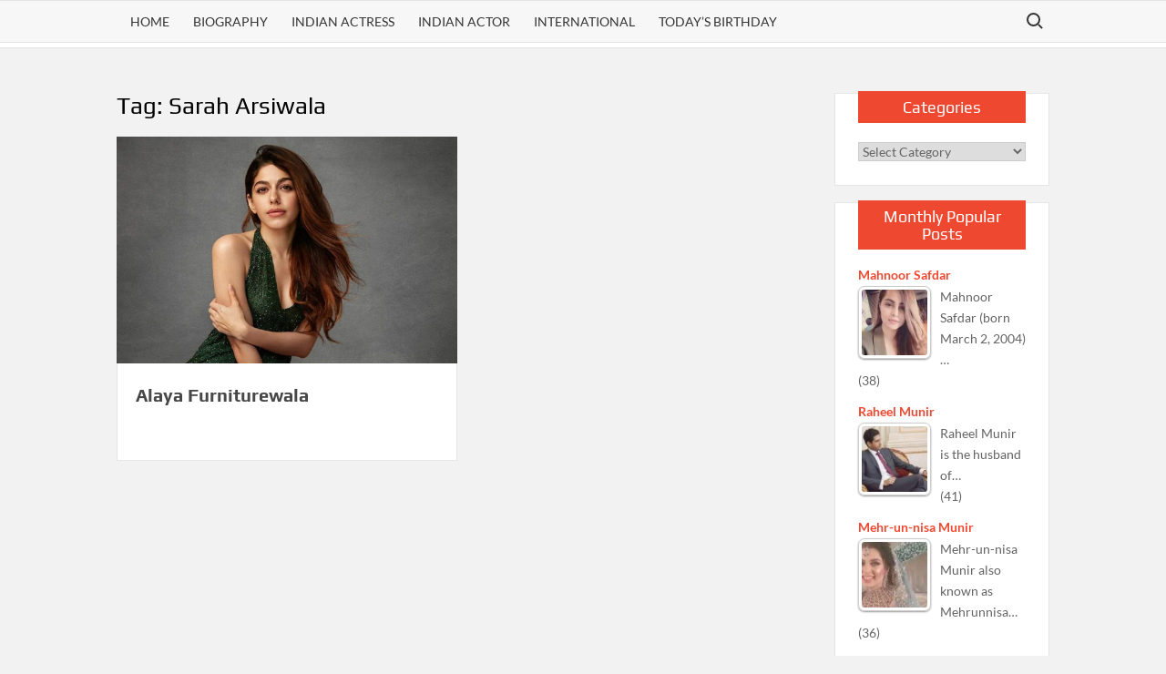

--- FILE ---
content_type: text/html; charset=UTF-8
request_url: https://www.bollywoodbiography.in/tag/sarah-arsiwala
body_size: 20539
content:
<!doctype html><html lang="en-US"><head><script data-no-optimize="1" type="f49c14ff5f95b38dc94fd207-text/javascript">var litespeed_docref=sessionStorage.getItem("litespeed_docref");litespeed_docref&&(Object.defineProperty(document,"referrer",{get:function(){return litespeed_docref}}),sessionStorage.removeItem("litespeed_docref"));</script>  <script type="litespeed/javascript" data-src="https://www.googletagmanager.com/gtag/js?id=G-P38E54CVVN"></script> <script type="litespeed/javascript">window.dataLayer=window.dataLayer||[];function gtag(){dataLayer.push(arguments)}
gtag('js',new Date());gtag('config','G-P38E54CVVN')</script> <meta charset="UTF-8"><meta name="viewport" content="width=device-width"><link rel="profile" href="https://gmpg.org/xfn/11"> <script type="litespeed/javascript" data-src="https://fundingchoicesmessages.google.com/i/pub-3145842482680346?ers=1" nonce="DDFGTq8jTPH59xnlRKeLbA"></script><script nonce="DDFGTq8jTPH59xnlRKeLbA" type="litespeed/javascript">(function(){function signalGooglefcPresent(){if(!window.frames.googlefcPresent){if(document.body){const iframe=document.createElement('iframe');iframe.style='width: 0; height: 0; border: none; z-index: -1000; left: -1000px; top: -1000px;';iframe.style.display='none';iframe.name='googlefcPresent';document.body.appendChild(iframe)}else{setTimeout(signalGooglefcPresent,0)}}}signalGooglefcPresent()})()</script> <meta name='robots' content='noindex, follow' />
 <script id="google_gtagjs-js-consent-mode-data-layer" type="litespeed/javascript">window.dataLayer=window.dataLayer||[];function gtag(){dataLayer.push(arguments)}
gtag('consent','default',{"ad_personalization":"denied","ad_storage":"denied","ad_user_data":"denied","analytics_storage":"denied","functionality_storage":"denied","security_storage":"denied","personalization_storage":"denied","region":["AT","BE","BG","CH","CY","CZ","DE","DK","EE","ES","FI","FR","GB","GR","HR","HU","IE","IS","IT","LI","LT","LU","LV","MT","NL","NO","PL","PT","RO","SE","SI","SK"],"wait_for_update":500});window._googlesitekitConsentCategoryMap={"statistics":["analytics_storage"],"marketing":["ad_storage","ad_user_data","ad_personalization"],"functional":["functionality_storage","security_storage"],"preferences":["personalization_storage"]};window._googlesitekitConsents={"ad_personalization":"denied","ad_storage":"denied","ad_user_data":"denied","analytics_storage":"denied","functionality_storage":"denied","security_storage":"denied","personalization_storage":"denied","region":["AT","BE","BG","CH","CY","CZ","DE","DK","EE","ES","FI","FR","GB","GR","HR","HU","IE","IS","IT","LI","LT","LU","LV","MT","NL","NO","PL","PT","RO","SE","SI","SK"],"wait_for_update":500}</script> <title>Sarah Arsiwala News | Sarah Arsiwala Articles, Photos &amp; Videos</title><meta name="description" content="Get latest Sarah Arsiwala news updates &amp; articles. Checkout photos &amp; videos of Sarah Arsiwala" /><meta property="og:locale" content="en_US" /><meta property="og:type" content="article" /><meta property="og:title" content="Sarah Arsiwala News | Sarah Arsiwala Articles, Photos &amp; Videos" /><meta property="og:description" content="Get latest Sarah Arsiwala news updates &amp; articles. Checkout photos &amp; videos of Sarah Arsiwala" /><meta property="og:url" content="https://www.bollywoodbiography.in/tag/sarah-arsiwala" /><meta property="og:site_name" content="Bollywood Biography" /><meta name="twitter:card" content="summary_large_image" /> <script type="application/ld+json" class="yoast-schema-graph">{"@context":"https://schema.org","@graph":[{"@type":"CollectionPage","@id":"https://www.bollywoodbiography.in/tag/sarah-arsiwala","url":"https://www.bollywoodbiography.in/tag/sarah-arsiwala","name":"Sarah Arsiwala News | Sarah Arsiwala Articles, Photos & Videos","isPartOf":{"@id":"https://www.bollywoodbiography.in/#website"},"primaryImageOfPage":{"@id":"https://www.bollywoodbiography.in/tag/sarah-arsiwala#primaryimage"},"image":{"@id":"https://www.bollywoodbiography.in/tag/sarah-arsiwala#primaryimage"},"thumbnailUrl":"https://www.bollywoodbiography.in/wp-content/uploads/2022/02/alaya-furniturewala.jpg","description":"Get latest Sarah Arsiwala news updates & articles. Checkout photos & videos of Sarah Arsiwala","breadcrumb":{"@id":"https://www.bollywoodbiography.in/tag/sarah-arsiwala#breadcrumb"},"inLanguage":"en-US"},{"@type":"ImageObject","inLanguage":"en-US","@id":"https://www.bollywoodbiography.in/tag/sarah-arsiwala#primaryimage","url":"https://www.bollywoodbiography.in/wp-content/uploads/2022/02/alaya-furniturewala.jpg","contentUrl":"https://www.bollywoodbiography.in/wp-content/uploads/2022/02/alaya-furniturewala.jpg","width":1200,"height":800,"caption":"alaya furniturewala"},{"@type":"BreadcrumbList","@id":"https://www.bollywoodbiography.in/tag/sarah-arsiwala#breadcrumb","itemListElement":[{"@type":"ListItem","position":1,"name":"Home","item":"https://www.bollywoodbiography.in/"},{"@type":"ListItem","position":2,"name":"Sarah Arsiwala"}]},{"@type":"WebSite","@id":"https://www.bollywoodbiography.in/#website","url":"https://www.bollywoodbiography.in/","name":"Bollywood Biography","description":"","publisher":{"@id":"https://www.bollywoodbiography.in/#organization"},"potentialAction":[{"@type":"SearchAction","target":{"@type":"EntryPoint","urlTemplate":"https://www.bollywoodbiography.in/?s={search_term_string}"},"query-input":{"@type":"PropertyValueSpecification","valueRequired":true,"valueName":"search_term_string"}}],"inLanguage":"en-US"},{"@type":"Organization","@id":"https://www.bollywoodbiography.in/#organization","name":"Bollywood Biography","url":"https://www.bollywoodbiography.in/","logo":{"@type":"ImageObject","inLanguage":"en-US","@id":"https://www.bollywoodbiography.in/#/schema/logo/image/","url":"https://www.bollywoodbiography.in/wp-content/uploads/2018/11/logo1.png","contentUrl":"https://www.bollywoodbiography.in/wp-content/uploads/2018/11/logo1.png","width":190,"height":114,"caption":"Bollywood Biography"},"image":{"@id":"https://www.bollywoodbiography.in/#/schema/logo/image/"},"sameAs":["https://www.facebook.com/bollywood.biography/"]}]}</script> <link rel='dns-prefetch' href='//www.googletagmanager.com' /><link rel='dns-prefetch' href='//pagead2.googlesyndication.com' />
<script id="bolly-ready" type="litespeed/javascript">window.advanced_ads_ready=function(e,a){a=a||"complete";var d=function(e){return"interactive"===a?"loading"!==e:"complete"===e};d(document.readyState)?e():document.addEventListener("readystatechange",(function(a){d(a.target.readyState)&&e()}),{once:"interactive"===a})},window.advanced_ads_ready_queue=window.advanced_ads_ready_queue||[]</script> <style id='wp-img-auto-sizes-contain-inline-css' type='text/css'>img:is([sizes=auto i],[sizes^="auto," i]){contain-intrinsic-size:3000px 1500px}
/*# sourceURL=wp-img-auto-sizes-contain-inline-css */</style><link data-optimized="2" rel="stylesheet" href="https://www.bollywoodbiography.in/wp-content/litespeed/ucss/1896bb0766b44e752fec81ba5ccfb546.css?ver=0a5b0" /><style id='global-styles-inline-css' type='text/css'>:root{--wp--preset--aspect-ratio--square: 1;--wp--preset--aspect-ratio--4-3: 4/3;--wp--preset--aspect-ratio--3-4: 3/4;--wp--preset--aspect-ratio--3-2: 3/2;--wp--preset--aspect-ratio--2-3: 2/3;--wp--preset--aspect-ratio--16-9: 16/9;--wp--preset--aspect-ratio--9-16: 9/16;--wp--preset--color--black: #000000;--wp--preset--color--cyan-bluish-gray: #abb8c3;--wp--preset--color--white: #ffffff;--wp--preset--color--pale-pink: #f78da7;--wp--preset--color--vivid-red: #cf2e2e;--wp--preset--color--luminous-vivid-orange: #ff6900;--wp--preset--color--luminous-vivid-amber: #fcb900;--wp--preset--color--light-green-cyan: #7bdcb5;--wp--preset--color--vivid-green-cyan: #00d084;--wp--preset--color--pale-cyan-blue: #8ed1fc;--wp--preset--color--vivid-cyan-blue: #0693e3;--wp--preset--color--vivid-purple: #9b51e0;--wp--preset--gradient--vivid-cyan-blue-to-vivid-purple: linear-gradient(135deg,rgb(6,147,227) 0%,rgb(155,81,224) 100%);--wp--preset--gradient--light-green-cyan-to-vivid-green-cyan: linear-gradient(135deg,rgb(122,220,180) 0%,rgb(0,208,130) 100%);--wp--preset--gradient--luminous-vivid-amber-to-luminous-vivid-orange: linear-gradient(135deg,rgb(252,185,0) 0%,rgb(255,105,0) 100%);--wp--preset--gradient--luminous-vivid-orange-to-vivid-red: linear-gradient(135deg,rgb(255,105,0) 0%,rgb(207,46,46) 100%);--wp--preset--gradient--very-light-gray-to-cyan-bluish-gray: linear-gradient(135deg,rgb(238,238,238) 0%,rgb(169,184,195) 100%);--wp--preset--gradient--cool-to-warm-spectrum: linear-gradient(135deg,rgb(74,234,220) 0%,rgb(151,120,209) 20%,rgb(207,42,186) 40%,rgb(238,44,130) 60%,rgb(251,105,98) 80%,rgb(254,248,76) 100%);--wp--preset--gradient--blush-light-purple: linear-gradient(135deg,rgb(255,206,236) 0%,rgb(152,150,240) 100%);--wp--preset--gradient--blush-bordeaux: linear-gradient(135deg,rgb(254,205,165) 0%,rgb(254,45,45) 50%,rgb(107,0,62) 100%);--wp--preset--gradient--luminous-dusk: linear-gradient(135deg,rgb(255,203,112) 0%,rgb(199,81,192) 50%,rgb(65,88,208) 100%);--wp--preset--gradient--pale-ocean: linear-gradient(135deg,rgb(255,245,203) 0%,rgb(182,227,212) 50%,rgb(51,167,181) 100%);--wp--preset--gradient--electric-grass: linear-gradient(135deg,rgb(202,248,128) 0%,rgb(113,206,126) 100%);--wp--preset--gradient--midnight: linear-gradient(135deg,rgb(2,3,129) 0%,rgb(40,116,252) 100%);--wp--preset--font-size--small: 13px;--wp--preset--font-size--medium: 20px;--wp--preset--font-size--large: 36px;--wp--preset--font-size--x-large: 42px;--wp--preset--spacing--20: 0.44rem;--wp--preset--spacing--30: 0.67rem;--wp--preset--spacing--40: 1rem;--wp--preset--spacing--50: 1.5rem;--wp--preset--spacing--60: 2.25rem;--wp--preset--spacing--70: 3.38rem;--wp--preset--spacing--80: 5.06rem;--wp--preset--shadow--natural: 6px 6px 9px rgba(0, 0, 0, 0.2);--wp--preset--shadow--deep: 12px 12px 50px rgba(0, 0, 0, 0.4);--wp--preset--shadow--sharp: 6px 6px 0px rgba(0, 0, 0, 0.2);--wp--preset--shadow--outlined: 6px 6px 0px -3px rgb(255, 255, 255), 6px 6px rgb(0, 0, 0);--wp--preset--shadow--crisp: 6px 6px 0px rgb(0, 0, 0);}:where(.is-layout-flex){gap: 0.5em;}:where(.is-layout-grid){gap: 0.5em;}body .is-layout-flex{display: flex;}.is-layout-flex{flex-wrap: wrap;align-items: center;}.is-layout-flex > :is(*, div){margin: 0;}body .is-layout-grid{display: grid;}.is-layout-grid > :is(*, div){margin: 0;}:where(.wp-block-columns.is-layout-flex){gap: 2em;}:where(.wp-block-columns.is-layout-grid){gap: 2em;}:where(.wp-block-post-template.is-layout-flex){gap: 1.25em;}:where(.wp-block-post-template.is-layout-grid){gap: 1.25em;}.has-black-color{color: var(--wp--preset--color--black) !important;}.has-cyan-bluish-gray-color{color: var(--wp--preset--color--cyan-bluish-gray) !important;}.has-white-color{color: var(--wp--preset--color--white) !important;}.has-pale-pink-color{color: var(--wp--preset--color--pale-pink) !important;}.has-vivid-red-color{color: var(--wp--preset--color--vivid-red) !important;}.has-luminous-vivid-orange-color{color: var(--wp--preset--color--luminous-vivid-orange) !important;}.has-luminous-vivid-amber-color{color: var(--wp--preset--color--luminous-vivid-amber) !important;}.has-light-green-cyan-color{color: var(--wp--preset--color--light-green-cyan) !important;}.has-vivid-green-cyan-color{color: var(--wp--preset--color--vivid-green-cyan) !important;}.has-pale-cyan-blue-color{color: var(--wp--preset--color--pale-cyan-blue) !important;}.has-vivid-cyan-blue-color{color: var(--wp--preset--color--vivid-cyan-blue) !important;}.has-vivid-purple-color{color: var(--wp--preset--color--vivid-purple) !important;}.has-black-background-color{background-color: var(--wp--preset--color--black) !important;}.has-cyan-bluish-gray-background-color{background-color: var(--wp--preset--color--cyan-bluish-gray) !important;}.has-white-background-color{background-color: var(--wp--preset--color--white) !important;}.has-pale-pink-background-color{background-color: var(--wp--preset--color--pale-pink) !important;}.has-vivid-red-background-color{background-color: var(--wp--preset--color--vivid-red) !important;}.has-luminous-vivid-orange-background-color{background-color: var(--wp--preset--color--luminous-vivid-orange) !important;}.has-luminous-vivid-amber-background-color{background-color: var(--wp--preset--color--luminous-vivid-amber) !important;}.has-light-green-cyan-background-color{background-color: var(--wp--preset--color--light-green-cyan) !important;}.has-vivid-green-cyan-background-color{background-color: var(--wp--preset--color--vivid-green-cyan) !important;}.has-pale-cyan-blue-background-color{background-color: var(--wp--preset--color--pale-cyan-blue) !important;}.has-vivid-cyan-blue-background-color{background-color: var(--wp--preset--color--vivid-cyan-blue) !important;}.has-vivid-purple-background-color{background-color: var(--wp--preset--color--vivid-purple) !important;}.has-black-border-color{border-color: var(--wp--preset--color--black) !important;}.has-cyan-bluish-gray-border-color{border-color: var(--wp--preset--color--cyan-bluish-gray) !important;}.has-white-border-color{border-color: var(--wp--preset--color--white) !important;}.has-pale-pink-border-color{border-color: var(--wp--preset--color--pale-pink) !important;}.has-vivid-red-border-color{border-color: var(--wp--preset--color--vivid-red) !important;}.has-luminous-vivid-orange-border-color{border-color: var(--wp--preset--color--luminous-vivid-orange) !important;}.has-luminous-vivid-amber-border-color{border-color: var(--wp--preset--color--luminous-vivid-amber) !important;}.has-light-green-cyan-border-color{border-color: var(--wp--preset--color--light-green-cyan) !important;}.has-vivid-green-cyan-border-color{border-color: var(--wp--preset--color--vivid-green-cyan) !important;}.has-pale-cyan-blue-border-color{border-color: var(--wp--preset--color--pale-cyan-blue) !important;}.has-vivid-cyan-blue-border-color{border-color: var(--wp--preset--color--vivid-cyan-blue) !important;}.has-vivid-purple-border-color{border-color: var(--wp--preset--color--vivid-purple) !important;}.has-vivid-cyan-blue-to-vivid-purple-gradient-background{background: var(--wp--preset--gradient--vivid-cyan-blue-to-vivid-purple) !important;}.has-light-green-cyan-to-vivid-green-cyan-gradient-background{background: var(--wp--preset--gradient--light-green-cyan-to-vivid-green-cyan) !important;}.has-luminous-vivid-amber-to-luminous-vivid-orange-gradient-background{background: var(--wp--preset--gradient--luminous-vivid-amber-to-luminous-vivid-orange) !important;}.has-luminous-vivid-orange-to-vivid-red-gradient-background{background: var(--wp--preset--gradient--luminous-vivid-orange-to-vivid-red) !important;}.has-very-light-gray-to-cyan-bluish-gray-gradient-background{background: var(--wp--preset--gradient--very-light-gray-to-cyan-bluish-gray) !important;}.has-cool-to-warm-spectrum-gradient-background{background: var(--wp--preset--gradient--cool-to-warm-spectrum) !important;}.has-blush-light-purple-gradient-background{background: var(--wp--preset--gradient--blush-light-purple) !important;}.has-blush-bordeaux-gradient-background{background: var(--wp--preset--gradient--blush-bordeaux) !important;}.has-luminous-dusk-gradient-background{background: var(--wp--preset--gradient--luminous-dusk) !important;}.has-pale-ocean-gradient-background{background: var(--wp--preset--gradient--pale-ocean) !important;}.has-electric-grass-gradient-background{background: var(--wp--preset--gradient--electric-grass) !important;}.has-midnight-gradient-background{background: var(--wp--preset--gradient--midnight) !important;}.has-small-font-size{font-size: var(--wp--preset--font-size--small) !important;}.has-medium-font-size{font-size: var(--wp--preset--font-size--medium) !important;}.has-large-font-size{font-size: var(--wp--preset--font-size--large) !important;}.has-x-large-font-size{font-size: var(--wp--preset--font-size--x-large) !important;}
/*# sourceURL=global-styles-inline-css */</style><style id='classic-theme-styles-inline-css' type='text/css'>/*! This file is auto-generated */
.wp-block-button__link{color:#fff;background-color:#32373c;border-radius:9999px;box-shadow:none;text-decoration:none;padding:calc(.667em + 2px) calc(1.333em + 2px);font-size:1.125em}.wp-block-file__button{background:#32373c;color:#fff;text-decoration:none}
/*# sourceURL=/wp-includes/css/classic-themes.min.css */</style><style id='tptn-style-left-thumbs-inline-css' type='text/css'>.tptn-left-thumbs a {
				width: 80px;
				height: 80px;
				text-decoration: none;
			}
			.tptn-left-thumbs img {
				width: 80px;
				max-height: 80px;
				margin: auto;
			}
			.tptn-left-thumbs .tptn_title {
				width: 100%;
			}
			
/*# sourceURL=tptn-style-left-thumbs-inline-css */</style> <script type="litespeed/javascript" data-src="https://www.bollywoodbiography.in/wp-includes/js/jquery/jquery.min.js" id="jquery-core-js"></script> <script id="codepeople-search-in-place-js-extra" type="litespeed/javascript">var codepeople_search_in_place={"screen_reader_alert":"Search results pop-up.","screen_reader_alert_instructions":"Press the Tab key to navigate through the search results.","screen_reader_alert_result_single":"result","screen_reader_alert_result_multiple":"results","own_only":"0","result_number":"10","more":"More Results","empty":"0 results","char_number":"3","root":"Ly93d3cuYm9sbHl3b29kYmlvZ3JhcGh5LmluL3dwLWFkbWluLw==","home":"https://www.bollywoodbiography.in","summary_length":"20","operator":"or","highlight_resulting_page":"1","lang":"en","highlight_colors":["#F4EFEC\r","#B5DCE1\r","#F4E0E9\r","#D7E0B1\r","#F4D9D0\r","#D6CDC8\r","#F4E3C9\r","#CFDAF0"],"areas":["div.hentry","#content","#main","div.content","#middle","#container","#wrapper","article",".elementor","body"]}</script> 
 <script type="litespeed/javascript" data-src="https://www.googletagmanager.com/gtag/js?id=GT-PBZ4RQH" id="google_gtagjs-js"></script> <script id="google_gtagjs-js-after" type="litespeed/javascript">window.dataLayer=window.dataLayer||[];function gtag(){dataLayer.push(arguments)}
gtag("set","linker",{"domains":["www.bollywoodbiography.in"]});gtag("js",new Date());gtag("set","developer_id.dZTNiMT",!0);gtag("config","GT-PBZ4RQH")</script> <link rel="https://api.w.org/" href="https://www.bollywoodbiography.in/wp-json/" /><link rel="alternate" title="JSON" type="application/json" href="https://www.bollywoodbiography.in/wp-json/wp/v2/tags/5906" /><link rel="EditURI" type="application/rsd+xml" title="RSD" href="https://www.bollywoodbiography.in/xmlrpc.php?rsd" /><style type="text/css">ol.footnotes>li {list-style-type:decimal;}
						ol.footnotes { color:#666666; }
ol.footnotes li { font-size:80%; }</style><meta name="generator" content="Site Kit by Google 1.167.0" /><style>#related_posts_thumbnails li {
                border-right: 1px solid #dddddd;
                background-color: #ffffff            }

            #related_posts_thumbnails li:hover {
                background-color: #eeeeee;
            }

            .relpost_content {
                font-size: 12px;
                color: #333333;
            }

            .relpost-block-single {
                background-color: #ffffff;
                border-right: 1px solid #dddddd;
                border-left: 1px solid #dddddd;
                margin-right: -1px;
            }

            .relpost-block-single:hover {
                background-color: #eeeeee;
            }</style><style>.search-in-place {background-color: #F9F9F9;}
.search-in-place {border: 1px solid #DDDDDD;}
.search-in-place .item{border-bottom: 1px solid #DDDDDD;}.search-in-place .label{color:#333333;}
.search-in-place .label{text-shadow: 0 1px 0 #FFFFFF;}
.search-in-place .label{
				background: #ECECEC;
				background: -moz-linear-gradient(top,  #F9F9F9 0%, #ECECEC 100%);
				background: -webkit-gradient(linear, left top, left bottom, color-stop(0%,#F9F9F9), color-stop(100%,#ECECEC));
				background: -webkit-linear-gradient(top,  #F9F9F9 0%,#ECECEC 100%);
				background: -o-linear-gradient(top,  #F9F9F9 0%,#ECECEC 100%);
				background: -ms-linear-gradient(top,  #F9F9F9 0%,#ECECEC 100%);
				background: linear-gradient(to bottom,  #F9F9F9 0%,#ECECEC 100%);
				filter: progid:DXImageTransform.Microsoft.gradient( startColorstr='#F9F9F9', endColorstr='#ECECEC',GradientType=0 );
			}
.search-in-place .item.active{background-color:#FFFFFF;}</style><meta name="google-adsense-platform-account" content="ca-host-pub-2644536267352236"><meta name="google-adsense-platform-domain" content="sitekit.withgoogle.com">
<style type="text/css">.site-title a,
			.site-description,
			.has-header-image .site-title a,
			.has-header-image .site-description,
			.has-top-bg-image .site-title a,
			.has-top-bg-image .site-description {
				position: absolute;
				clip: rect(1px, 1px, 1px, 1px);
			}</style> <script type="litespeed/javascript" data-src="https://pagead2.googlesyndication.com/pagead/js/adsbygoogle.js?client=ca-pub-3145842482680346&amp;host=ca-host-pub-2644536267352236" crossorigin="anonymous"></script>  <script  type="litespeed/javascript" data-src="https://pagead2.googlesyndication.com/pagead/js/adsbygoogle.js?client=ca-pub-3145842482680346" crossorigin="anonymous"></script><link rel="icon" href="https://www.bollywoodbiography.in/wp-content/uploads/2018/11/logo1-84x84.png" sizes="32x32" /><link rel="icon" href="https://www.bollywoodbiography.in/wp-content/uploads/2018/11/logo1.png" sizes="192x192" /><link rel="apple-touch-icon" href="https://www.bollywoodbiography.in/wp-content/uploads/2018/11/logo1.png" /><meta name="msapplication-TileImage" content="https://www.bollywoodbiography.in/wp-content/uploads/2018/11/logo1.png" /><style type="text/css" id="wp-custom-css">.subheadcenter{color:#005700;font-size:20px; text-align:center; display:block;}
figcaption{text-align:center;font-size:10px;color:grey;}
.wp-caption-text{text-align:center;font-size:10px;color:grey;}

iframe {
   display: block;
   margin: 0 auto;
}

.myleftmenu a:link, .myleftmenu a:visited {
    font: 13px verdana,helvetica,arial,sans-serif;
    line-height: 21px;
    color: #000;
    text-decoration: none;
}

.mysite-before-content {
  min-height: 250px;

}



#tablepress-1524{font-weight:normal;font-size:12px;}

.tablepress .wp-caption{display:initial;}

@media screen and (min-width: 800px) {
	.mysite-before-content {
  	min-height: 280px;
	}
}</style><style id='tptn-style-left-thumbs-widget_tptn_pop-6-inline-css' type='text/css'>.tptn-left-thumbs a {
				width: 80px;
				height: 80px;
				text-decoration: none;
			}
			.tptn-left-thumbs img {
				width: 80px;
				max-height: 80px;
				margin: auto;
			}
			.tptn-left-thumbs .tptn_title {
				width: 100%;
			}
			
			.tptn_posts_widget-widget_tptn_pop-6 img.tptn_thumb {
				width: 80px !important;
				height: 80px !important;
			}
			
/*# sourceURL=tptn-style-left-thumbs-widget_tptn_pop-6-inline-css */</style><style id='tptn-style-left-thumbs-widget_tptn_pop-3-inline-css' type='text/css'>.tptn-left-thumbs a {
				width: 80px;
				height: 80px;
				text-decoration: none;
			}
			.tptn-left-thumbs img {
				width: 80px;
				max-height: 80px;
				margin: auto;
			}
			.tptn-left-thumbs .tptn_title {
				width: 100%;
			}
			
			.tptn_posts_widget-widget_tptn_pop-3 img.tptn_thumb {
				width: 80px !important;
				height: 80px !important;
			}
			
/*# sourceURL=tptn-style-left-thumbs-widget_tptn_pop-3-inline-css */</style></head><body class="archive tag tag-sarah-arsiwala tag-5906 wp-custom-logo wp-theme-timesnews wp-child-theme-timesnews-child hfeed has-sidebar aa-prefix-bolly-"><div id="page" class="site">
<a class="skip-link screen-reader-text" href="#content">Skip to content</a><div class="fixedheight300-rename" ></div><header id="masthead" class="site-header"><div id="main-header" class="main-header"><div class="navigation-top"><div class="wrap"><div id="site-header-menu" class="site-header-menu"><nav class="main-navigation" aria-label="Primary Menu" role="navigation">
<button class="menu-toggle" aria-controls="primary-menu" aria-expanded="false">
<span class="toggle-text">Menu</span>
<span class="toggle-bar"></span>
</button><ul id="primary-menu" class="menu nav-menu"><li id="menu-item-2532" class="menu-item menu-item-type-custom menu-item-object-custom menu-item-home menu-item-2532"><a href="https://www.bollywoodbiography.in/">Home</a></li><li id="menu-item-23781" class="menu-item menu-item-type-taxonomy menu-item-object-category menu-item-23781 category-color-671"><a href="https://www.bollywoodbiography.in/category/biodata">Biography</a></li><li id="menu-item-2523" class="menu-item menu-item-type-taxonomy menu-item-object-category menu-item-2523 category-color-5"><a href="https://www.bollywoodbiography.in/category/indian-celebrities/bollywood/bollywood-actress">Indian Actress</a></li><li id="menu-item-2542" class="menu-item menu-item-type-taxonomy menu-item-object-category menu-item-2542 category-color-22"><a href="https://www.bollywoodbiography.in/category/indian-celebrities/bollywood/bollywood-actor">Indian Actor</a></li><li id="menu-item-52020" class="menu-item menu-item-type-taxonomy menu-item-object-category menu-item-52020 category-color-693"><a href="https://www.bollywoodbiography.in/category/international-celebrities">International</a></li><li id="menu-item-57881" class="menu-item menu-item-type-post_type menu-item-object-page menu-item-57881"><a href="https://www.bollywoodbiography.in/celebrity-birthday-today">Today&#8217;s Birthday</a></li></ul></nav>
<button type="button" class="search-toggle"><span><span class="screen-reader-text">Search for:</span></span></button></div></div></div><div class="search-container-wrap"><div class="search-container"><form method="get" class="search" action="https://www.bollywoodbiography.in/">
<label for='s' class='screen-reader-text'>Search</label>
<input class="search-field" placeholder="Search&hellip;" name="s" type="search">
<input class="search-submit" value="Search" type="submit"></form></div></div><div class="main-header-brand"><div id="nav-sticker"><div class="navigation-top"><div class="wrap"><div id="site-header-menu" class="site-header-menu"><nav id="site-navigation" class="main-navigation" aria-label="Primary Menu">
<button class="menu-toggle" aria-controls="primary-menu" aria-expanded="false">
<span class="toggle-text">Menu</span>
<span class="toggle-bar"></span>
</button><ul id="primary-menu" class="menu nav-menu"><li class="menu-item menu-item-type-custom menu-item-object-custom menu-item-home menu-item-2532"><a href="https://www.bollywoodbiography.in/">Home</a></li><li class="menu-item menu-item-type-taxonomy menu-item-object-category menu-item-23781 category-color-671"><a href="https://www.bollywoodbiography.in/category/biodata">Biography</a></li><li class="menu-item menu-item-type-taxonomy menu-item-object-category menu-item-2523 category-color-5"><a href="https://www.bollywoodbiography.in/category/indian-celebrities/bollywood/bollywood-actress">Indian Actress</a></li><li class="menu-item menu-item-type-taxonomy menu-item-object-category menu-item-2542 category-color-22"><a href="https://www.bollywoodbiography.in/category/indian-celebrities/bollywood/bollywood-actor">Indian Actor</a></li><li class="menu-item menu-item-type-taxonomy menu-item-object-category menu-item-52020 category-color-693"><a href="https://www.bollywoodbiography.in/category/international-celebrities">International</a></li><li class="menu-item menu-item-type-post_type menu-item-object-page menu-item-57881"><a href="https://www.bollywoodbiography.in/celebrity-birthday-today">Today&#8217;s Birthday</a></li></ul></nav>
<button type="button" class="search-toggle"><span><span class="screen-reader-text">Search for:</span></span></button></div></div></div></div><div class="search-container-wrap"><div class="search-container"><form method="get" class="search" action="https://www.bollywoodbiography.in/">
<label for='s' class='screen-reader-text'>Search</label>
<input class="search-field" placeholder="Search&hellip;" name="s" type="search">
<input class="search-submit" value="Search" type="submit"></form></div></div></div></div></header><div id="content" class="site-content"><div class="site-content-cell"><div class="centermargin"></div><div class="wrap"><div id="primary" class="content-area"><main id="main" class="site-main"><header class="page-header"><h1 class="page-title">Tag: <span>Sarah Arsiwala</span></h1></header><div class="posts-holder"><article id="post-11926" class="post-11926 post type-post status-publish format-standard has-post-thumbnail hentry category-biodata category-november-28 category-parsee-celebrities category-star-kids tag-aalia-furniturewalla tag-alaya-furniturewala tag-fabiha-furniturewalla tag-farhan-furniturewala tag-faruk-ebrahim-furniturewalla tag-farzana-furniturewalla tag-gulhima-bedi tag-insiya-arsiwala tag-kabir-bedi tag-meenakshi-sagar tag-omar-furniturewalla tag-pooja-bedi tag-protima-bedi tag-sakshi-chopra tag-sarah-arsiwala tag-zaan-furniturewalla entry"><div class="post-thumbnail">
<a href="https://www.bollywoodbiography.in/alaya-furniturewala.html" aria-hidden="true" tabindex="-1">
<img data-lazyloaded="1" src="[data-uri]" width="1200" height="800" data-src="https://www.bollywoodbiography.in/wp-content/uploads/2022/02/alaya-furniturewala.jpg.webp" class="attachment-timesnews-blog size-timesnews-blog wp-post-image" alt="Alaya Furniturewala" decoding="async" fetchpriority="high" data-srcset="https://www.bollywoodbiography.in/wp-content/uploads/2022/02/alaya-furniturewala.jpg.webp 1200w, https://www.bollywoodbiography.in/wp-content/uploads/2022/02/alaya-furniturewala-300x200.jpg.webp 300w, https://www.bollywoodbiography.in/wp-content/uploads/2022/02/alaya-furniturewala-150x100.jpg.webp 150w" data-sizes="(max-width: 1200px) 100vw, 1200px" />			</a></div><div class="entry-content-holder"><header class="entry-header"><div class="entry-meta"></div><h2 class="entry-title"><a href="https://www.bollywoodbiography.in/alaya-furniturewala.html" rel="bookmark">Alaya Furniturewala</a></h2></header><div class="entry-content"></div><footer class="entry-footer"><div class="entry-meta"></div></footer></div></article></div></main></div><aside id="secondary" class="widget-area"><section id="categories-2" class="extendedwopts-hide extendedwopts-tablet extendedwopts-mobile widget widget_categories"><h2 class="widget-title">Categories</h2><form action="https://www.bollywoodbiography.in" method="get"><label class="screen-reader-text" for="cat">Categories</label><select  name='cat' id='cat' class='postform'><option value='-1'>Select Category</option><option class="level-0" value="377">Beauty Contests&nbsp;&nbsp;(26)</option><option class="level-0" value="765">Bigg Boss&nbsp;&nbsp;(27)</option><option class="level-0" value="8">Bikini&nbsp;&nbsp;(10)</option><option class="level-0" value="671">Biography&nbsp;&nbsp;(1,722)</option><option class="level-0" value="12134">Birthday&nbsp;&nbsp;(1,428)</option><option class="level-1" value="12260">&nbsp;&nbsp;&nbsp;April 1&nbsp;&nbsp;(1)</option><option class="level-1" value="12269">&nbsp;&nbsp;&nbsp;April 10&nbsp;&nbsp;(3)</option><option class="level-1" value="12270">&nbsp;&nbsp;&nbsp;April 11&nbsp;&nbsp;(2)</option><option class="level-1" value="12272">&nbsp;&nbsp;&nbsp;April 13&nbsp;&nbsp;(3)</option><option class="level-1" value="12273">&nbsp;&nbsp;&nbsp;April 14&nbsp;&nbsp;(5)</option><option class="level-1" value="12274">&nbsp;&nbsp;&nbsp;April 15&nbsp;&nbsp;(2)</option><option class="level-1" value="12275">&nbsp;&nbsp;&nbsp;April 16&nbsp;&nbsp;(3)</option><option class="level-1" value="12276">&nbsp;&nbsp;&nbsp;April 17&nbsp;&nbsp;(1)</option><option class="level-1" value="12277">&nbsp;&nbsp;&nbsp;April 18&nbsp;&nbsp;(3)</option><option class="level-1" value="12278">&nbsp;&nbsp;&nbsp;April 19&nbsp;&nbsp;(5)</option><option class="level-1" value="12261">&nbsp;&nbsp;&nbsp;April 2&nbsp;&nbsp;(3)</option><option class="level-1" value="12279">&nbsp;&nbsp;&nbsp;April 20&nbsp;&nbsp;(1)</option><option class="level-1" value="12280">&nbsp;&nbsp;&nbsp;April 21&nbsp;&nbsp;(3)</option><option class="level-1" value="12282">&nbsp;&nbsp;&nbsp;April 23&nbsp;&nbsp;(2)</option><option class="level-1" value="12283">&nbsp;&nbsp;&nbsp;April 24&nbsp;&nbsp;(4)</option><option class="level-1" value="12284">&nbsp;&nbsp;&nbsp;April 25&nbsp;&nbsp;(2)</option><option class="level-1" value="12285">&nbsp;&nbsp;&nbsp;April 26&nbsp;&nbsp;(6)</option><option class="level-1" value="12286">&nbsp;&nbsp;&nbsp;April 27&nbsp;&nbsp;(4)</option><option class="level-1" value="12287">&nbsp;&nbsp;&nbsp;April 28&nbsp;&nbsp;(6)</option><option class="level-1" value="12288">&nbsp;&nbsp;&nbsp;April 29&nbsp;&nbsp;(6)</option><option class="level-1" value="12262">&nbsp;&nbsp;&nbsp;April 3&nbsp;&nbsp;(3)</option><option class="level-1" value="12289">&nbsp;&nbsp;&nbsp;April 30&nbsp;&nbsp;(4)</option><option class="level-1" value="12263">&nbsp;&nbsp;&nbsp;April 4&nbsp;&nbsp;(6)</option><option class="level-1" value="12264">&nbsp;&nbsp;&nbsp;April 5&nbsp;&nbsp;(4)</option><option class="level-1" value="12265">&nbsp;&nbsp;&nbsp;April 6&nbsp;&nbsp;(4)</option><option class="level-1" value="12266">&nbsp;&nbsp;&nbsp;April 7&nbsp;&nbsp;(2)</option><option class="level-1" value="12267">&nbsp;&nbsp;&nbsp;April 8&nbsp;&nbsp;(4)</option><option class="level-1" value="12268">&nbsp;&nbsp;&nbsp;April 9&nbsp;&nbsp;(4)</option><option class="level-1" value="12380">&nbsp;&nbsp;&nbsp;August 1&nbsp;&nbsp;(5)</option><option class="level-1" value="12389">&nbsp;&nbsp;&nbsp;August 10&nbsp;&nbsp;(5)</option><option class="level-1" value="12390">&nbsp;&nbsp;&nbsp;August 11&nbsp;&nbsp;(3)</option><option class="level-1" value="12391">&nbsp;&nbsp;&nbsp;August 12&nbsp;&nbsp;(6)</option><option class="level-1" value="12392">&nbsp;&nbsp;&nbsp;August 13&nbsp;&nbsp;(3)</option><option class="level-1" value="12393">&nbsp;&nbsp;&nbsp;August 14&nbsp;&nbsp;(6)</option><option class="level-1" value="12394">&nbsp;&nbsp;&nbsp;August 15&nbsp;&nbsp;(8)</option><option class="level-1" value="12167">&nbsp;&nbsp;&nbsp;August 16&nbsp;&nbsp;(8)</option><option class="level-1" value="12395">&nbsp;&nbsp;&nbsp;August 17&nbsp;&nbsp;(2)</option><option class="level-1" value="12396">&nbsp;&nbsp;&nbsp;August 18&nbsp;&nbsp;(3)</option><option class="level-1" value="12397">&nbsp;&nbsp;&nbsp;August 19&nbsp;&nbsp;(1)</option><option class="level-1" value="12381">&nbsp;&nbsp;&nbsp;August 2&nbsp;&nbsp;(3)</option><option class="level-1" value="12398">&nbsp;&nbsp;&nbsp;August 20&nbsp;&nbsp;(2)</option><option class="level-1" value="12399">&nbsp;&nbsp;&nbsp;August 21&nbsp;&nbsp;(5)</option><option class="level-1" value="12400">&nbsp;&nbsp;&nbsp;August 22&nbsp;&nbsp;(4)</option><option class="level-1" value="12401">&nbsp;&nbsp;&nbsp;August 23&nbsp;&nbsp;(6)</option><option class="level-1" value="12402">&nbsp;&nbsp;&nbsp;August 24&nbsp;&nbsp;(3)</option><option class="level-1" value="12403">&nbsp;&nbsp;&nbsp;August 25&nbsp;&nbsp;(4)</option><option class="level-1" value="12404">&nbsp;&nbsp;&nbsp;August 26&nbsp;&nbsp;(4)</option><option class="level-1" value="12405">&nbsp;&nbsp;&nbsp;August 27&nbsp;&nbsp;(5)</option><option class="level-1" value="12406">&nbsp;&nbsp;&nbsp;August 28&nbsp;&nbsp;(5)</option><option class="level-1" value="12407">&nbsp;&nbsp;&nbsp;August 29&nbsp;&nbsp;(7)</option><option class="level-1" value="12382">&nbsp;&nbsp;&nbsp;August 3&nbsp;&nbsp;(2)</option><option class="level-1" value="12408">&nbsp;&nbsp;&nbsp;August 30&nbsp;&nbsp;(4)</option><option class="level-1" value="12409">&nbsp;&nbsp;&nbsp;August 31&nbsp;&nbsp;(5)</option><option class="level-1" value="12383">&nbsp;&nbsp;&nbsp;August 4&nbsp;&nbsp;(5)</option><option class="level-1" value="12384">&nbsp;&nbsp;&nbsp;August 5&nbsp;&nbsp;(5)</option><option class="level-1" value="12385">&nbsp;&nbsp;&nbsp;August 6&nbsp;&nbsp;(6)</option><option class="level-1" value="12386">&nbsp;&nbsp;&nbsp;August 7&nbsp;&nbsp;(2)</option><option class="level-1" value="12387">&nbsp;&nbsp;&nbsp;August 8&nbsp;&nbsp;(3)</option><option class="level-1" value="12388">&nbsp;&nbsp;&nbsp;August 9&nbsp;&nbsp;(4)</option><option class="level-1" value="12469">&nbsp;&nbsp;&nbsp;December 1&nbsp;&nbsp;(3)</option><option class="level-1" value="12478">&nbsp;&nbsp;&nbsp;December 10&nbsp;&nbsp;(4)</option><option class="level-1" value="12479">&nbsp;&nbsp;&nbsp;December 11&nbsp;&nbsp;(2)</option><option class="level-1" value="12480">&nbsp;&nbsp;&nbsp;December 12&nbsp;&nbsp;(3)</option><option class="level-1" value="12481">&nbsp;&nbsp;&nbsp;December 13&nbsp;&nbsp;(6)</option><option class="level-1" value="12482">&nbsp;&nbsp;&nbsp;December 14&nbsp;&nbsp;(5)</option><option class="level-1" value="12483">&nbsp;&nbsp;&nbsp;December 15&nbsp;&nbsp;(6)</option><option class="level-1" value="12484">&nbsp;&nbsp;&nbsp;December 16&nbsp;&nbsp;(2)</option><option class="level-1" value="12485">&nbsp;&nbsp;&nbsp;December 17&nbsp;&nbsp;(5)</option><option class="level-1" value="12486">&nbsp;&nbsp;&nbsp;December 18&nbsp;&nbsp;(5)</option><option class="level-1" value="12487">&nbsp;&nbsp;&nbsp;December 19&nbsp;&nbsp;(7)</option><option class="level-1" value="12470">&nbsp;&nbsp;&nbsp;December 2&nbsp;&nbsp;(7)</option><option class="level-1" value="12488">&nbsp;&nbsp;&nbsp;December 20&nbsp;&nbsp;(4)</option><option class="level-1" value="12489">&nbsp;&nbsp;&nbsp;December 21&nbsp;&nbsp;(7)</option><option class="level-1" value="12490">&nbsp;&nbsp;&nbsp;December 22&nbsp;&nbsp;(1)</option><option class="level-1" value="12491">&nbsp;&nbsp;&nbsp;December 23&nbsp;&nbsp;(2)</option><option class="level-1" value="12492">&nbsp;&nbsp;&nbsp;December 24&nbsp;&nbsp;(3)</option><option class="level-1" value="12493">&nbsp;&nbsp;&nbsp;December 25&nbsp;&nbsp;(7)</option><option class="level-1" value="12494">&nbsp;&nbsp;&nbsp;December 26&nbsp;&nbsp;(3)</option><option class="level-1" value="12495">&nbsp;&nbsp;&nbsp;December 27&nbsp;&nbsp;(3)</option><option class="level-1" value="12496">&nbsp;&nbsp;&nbsp;December 28&nbsp;&nbsp;(5)</option><option class="level-1" value="12497">&nbsp;&nbsp;&nbsp;December 29&nbsp;&nbsp;(5)</option><option class="level-1" value="12471">&nbsp;&nbsp;&nbsp;December 3&nbsp;&nbsp;(5)</option><option class="level-1" value="12498">&nbsp;&nbsp;&nbsp;December 30&nbsp;&nbsp;(2)</option><option class="level-1" value="12499">&nbsp;&nbsp;&nbsp;December 31&nbsp;&nbsp;(1)</option><option class="level-1" value="12472">&nbsp;&nbsp;&nbsp;December 4&nbsp;&nbsp;(5)</option><option class="level-1" value="12473">&nbsp;&nbsp;&nbsp;December 5&nbsp;&nbsp;(2)</option><option class="level-1" value="12474">&nbsp;&nbsp;&nbsp;December 6&nbsp;&nbsp;(6)</option><option class="level-1" value="12475">&nbsp;&nbsp;&nbsp;December 7&nbsp;&nbsp;(4)</option><option class="level-1" value="12476">&nbsp;&nbsp;&nbsp;December 8&nbsp;&nbsp;(3)</option><option class="level-1" value="12477">&nbsp;&nbsp;&nbsp;December 9&nbsp;&nbsp;(8)</option><option class="level-1" value="12231">&nbsp;&nbsp;&nbsp;February 1&nbsp;&nbsp;(5)</option><option class="level-1" value="12240">&nbsp;&nbsp;&nbsp;February 10&nbsp;&nbsp;(2)</option><option class="level-1" value="12241">&nbsp;&nbsp;&nbsp;February 11&nbsp;&nbsp;(4)</option><option class="level-1" value="12242">&nbsp;&nbsp;&nbsp;February 12&nbsp;&nbsp;(5)</option><option class="level-1" value="12243">&nbsp;&nbsp;&nbsp;February 13&nbsp;&nbsp;(2)</option><option class="level-1" value="12244">&nbsp;&nbsp;&nbsp;February 14&nbsp;&nbsp;(5)</option><option class="level-1" value="12245">&nbsp;&nbsp;&nbsp;February 15&nbsp;&nbsp;(7)</option><option class="level-1" value="12246">&nbsp;&nbsp;&nbsp;February 16&nbsp;&nbsp;(4)</option><option class="level-1" value="12247">&nbsp;&nbsp;&nbsp;February 17&nbsp;&nbsp;(1)</option><option class="level-1" value="12248">&nbsp;&nbsp;&nbsp;February 18&nbsp;&nbsp;(5)</option><option class="level-1" value="12249">&nbsp;&nbsp;&nbsp;February 19&nbsp;&nbsp;(2)</option><option class="level-1" value="12232">&nbsp;&nbsp;&nbsp;February 2&nbsp;&nbsp;(4)</option><option class="level-1" value="12250">&nbsp;&nbsp;&nbsp;February 20&nbsp;&nbsp;(4)</option><option class="level-1" value="12251">&nbsp;&nbsp;&nbsp;February 21&nbsp;&nbsp;(3)</option><option class="level-1" value="12252">&nbsp;&nbsp;&nbsp;February 22&nbsp;&nbsp;(3)</option><option class="level-1" value="12253">&nbsp;&nbsp;&nbsp;February 23&nbsp;&nbsp;(1)</option><option class="level-1" value="12254">&nbsp;&nbsp;&nbsp;February 24&nbsp;&nbsp;(6)</option><option class="level-1" value="12255">&nbsp;&nbsp;&nbsp;February 25&nbsp;&nbsp;(6)</option><option class="level-1" value="12256">&nbsp;&nbsp;&nbsp;February 26&nbsp;&nbsp;(4)</option><option class="level-1" value="12257">&nbsp;&nbsp;&nbsp;February 27&nbsp;&nbsp;(4)</option><option class="level-1" value="12258">&nbsp;&nbsp;&nbsp;February 28&nbsp;&nbsp;(2)</option><option class="level-1" value="12259">&nbsp;&nbsp;&nbsp;February 29&nbsp;&nbsp;(1)</option><option class="level-1" value="12233">&nbsp;&nbsp;&nbsp;February 3&nbsp;&nbsp;(1)</option><option class="level-1" value="12234">&nbsp;&nbsp;&nbsp;February 4&nbsp;&nbsp;(2)</option><option class="level-1" value="12235">&nbsp;&nbsp;&nbsp;February 5&nbsp;&nbsp;(4)</option><option class="level-1" value="12236">&nbsp;&nbsp;&nbsp;February 6&nbsp;&nbsp;(10)</option><option class="level-1" value="12237">&nbsp;&nbsp;&nbsp;February 7&nbsp;&nbsp;(4)</option><option class="level-1" value="12238">&nbsp;&nbsp;&nbsp;February 8&nbsp;&nbsp;(4)</option><option class="level-1" value="12239">&nbsp;&nbsp;&nbsp;February 9&nbsp;&nbsp;(2)</option><option class="level-1" value="12171">&nbsp;&nbsp;&nbsp;January 1&nbsp;&nbsp;(12)</option><option class="level-1" value="12135">&nbsp;&nbsp;&nbsp;January 10&nbsp;&nbsp;(10)</option><option class="level-1" value="12180">&nbsp;&nbsp;&nbsp;January 11&nbsp;&nbsp;(5)</option><option class="level-1" value="12181">&nbsp;&nbsp;&nbsp;January 12&nbsp;&nbsp;(3)</option><option class="level-1" value="12182">&nbsp;&nbsp;&nbsp;January 13&nbsp;&nbsp;(3)</option><option class="level-1" value="12183">&nbsp;&nbsp;&nbsp;January 14&nbsp;&nbsp;(1)</option><option class="level-1" value="12184">&nbsp;&nbsp;&nbsp;January 15&nbsp;&nbsp;(3)</option><option class="level-1" value="12185">&nbsp;&nbsp;&nbsp;January 16&nbsp;&nbsp;(3)</option><option class="level-1" value="12186">&nbsp;&nbsp;&nbsp;January 17&nbsp;&nbsp;(4)</option><option class="level-1" value="12187">&nbsp;&nbsp;&nbsp;January 18&nbsp;&nbsp;(4)</option><option class="level-1" value="12188">&nbsp;&nbsp;&nbsp;January 19&nbsp;&nbsp;(1)</option><option class="level-1" value="12172">&nbsp;&nbsp;&nbsp;January 2&nbsp;&nbsp;(3)</option><option class="level-1" value="12189">&nbsp;&nbsp;&nbsp;January 20&nbsp;&nbsp;(2)</option><option class="level-1" value="12190">&nbsp;&nbsp;&nbsp;January 21&nbsp;&nbsp;(5)</option><option class="level-1" value="12191">&nbsp;&nbsp;&nbsp;January 22&nbsp;&nbsp;(1)</option><option class="level-1" value="12193">&nbsp;&nbsp;&nbsp;January 24&nbsp;&nbsp;(6)</option><option class="level-1" value="12194">&nbsp;&nbsp;&nbsp;January 25&nbsp;&nbsp;(1)</option><option class="level-1" value="12195">&nbsp;&nbsp;&nbsp;January 26&nbsp;&nbsp;(2)</option><option class="level-1" value="12196">&nbsp;&nbsp;&nbsp;January 27&nbsp;&nbsp;(5)</option><option class="level-1" value="12197">&nbsp;&nbsp;&nbsp;January 28&nbsp;&nbsp;(5)</option><option class="level-1" value="12890">&nbsp;&nbsp;&nbsp;January 29&nbsp;&nbsp;(1)</option><option class="level-1" value="12173">&nbsp;&nbsp;&nbsp;January 3&nbsp;&nbsp;(4)</option><option class="level-1" value="12199">&nbsp;&nbsp;&nbsp;January 30&nbsp;&nbsp;(2)</option><option class="level-1" value="12200">&nbsp;&nbsp;&nbsp;January 31&nbsp;&nbsp;(5)</option><option class="level-1" value="12174">&nbsp;&nbsp;&nbsp;January 4&nbsp;&nbsp;(8)</option><option class="level-1" value="12175">&nbsp;&nbsp;&nbsp;January 5&nbsp;&nbsp;(3)</option><option class="level-1" value="12176">&nbsp;&nbsp;&nbsp;January 6&nbsp;&nbsp;(1)</option><option class="level-1" value="12177">&nbsp;&nbsp;&nbsp;January 7&nbsp;&nbsp;(3)</option><option class="level-1" value="12178">&nbsp;&nbsp;&nbsp;January 8&nbsp;&nbsp;(4)</option><option class="level-1" value="12179">&nbsp;&nbsp;&nbsp;January 9&nbsp;&nbsp;(10)</option><option class="level-1" value="12349">&nbsp;&nbsp;&nbsp;July 1&nbsp;&nbsp;(6)</option><option class="level-1" value="12358">&nbsp;&nbsp;&nbsp;July 10&nbsp;&nbsp;(2)</option><option class="level-1" value="12360">&nbsp;&nbsp;&nbsp;July 12&nbsp;&nbsp;(6)</option><option class="level-1" value="12361">&nbsp;&nbsp;&nbsp;July 13&nbsp;&nbsp;(2)</option><option class="level-1" value="12363">&nbsp;&nbsp;&nbsp;July 15&nbsp;&nbsp;(2)</option><option class="level-1" value="12364">&nbsp;&nbsp;&nbsp;July 16&nbsp;&nbsp;(5)</option><option class="level-1" value="12366">&nbsp;&nbsp;&nbsp;July 18&nbsp;&nbsp;(6)</option><option class="level-1" value="12367">&nbsp;&nbsp;&nbsp;July 19&nbsp;&nbsp;(3)</option><option class="level-1" value="12350">&nbsp;&nbsp;&nbsp;July 2&nbsp;&nbsp;(7)</option><option class="level-1" value="12368">&nbsp;&nbsp;&nbsp;July 20&nbsp;&nbsp;(2)</option><option class="level-1" value="12369">&nbsp;&nbsp;&nbsp;July 21&nbsp;&nbsp;(4)</option><option class="level-1" value="12370">&nbsp;&nbsp;&nbsp;July 22&nbsp;&nbsp;(6)</option><option class="level-1" value="12371">&nbsp;&nbsp;&nbsp;July 23&nbsp;&nbsp;(3)</option><option class="level-1" value="12372">&nbsp;&nbsp;&nbsp;July 24&nbsp;&nbsp;(3)</option><option class="level-1" value="12373">&nbsp;&nbsp;&nbsp;July 25&nbsp;&nbsp;(1)</option><option class="level-1" value="12374">&nbsp;&nbsp;&nbsp;July 26&nbsp;&nbsp;(10)</option><option class="level-1" value="12375">&nbsp;&nbsp;&nbsp;July 27&nbsp;&nbsp;(3)</option><option class="level-1" value="12376">&nbsp;&nbsp;&nbsp;July 28&nbsp;&nbsp;(2)</option><option class="level-1" value="12377">&nbsp;&nbsp;&nbsp;July 29&nbsp;&nbsp;(7)</option><option class="level-1" value="12351">&nbsp;&nbsp;&nbsp;July 3&nbsp;&nbsp;(2)</option><option class="level-1" value="12378">&nbsp;&nbsp;&nbsp;July 30&nbsp;&nbsp;(3)</option><option class="level-1" value="12379">&nbsp;&nbsp;&nbsp;July 31&nbsp;&nbsp;(2)</option><option class="level-1" value="12352">&nbsp;&nbsp;&nbsp;July 4&nbsp;&nbsp;(1)</option><option class="level-1" value="12353">&nbsp;&nbsp;&nbsp;July 5&nbsp;&nbsp;(4)</option><option class="level-1" value="12354">&nbsp;&nbsp;&nbsp;July 6&nbsp;&nbsp;(4)</option><option class="level-1" value="12355">&nbsp;&nbsp;&nbsp;July 7&nbsp;&nbsp;(2)</option><option class="level-1" value="12356">&nbsp;&nbsp;&nbsp;July 8&nbsp;&nbsp;(3)</option><option class="level-1" value="12357">&nbsp;&nbsp;&nbsp;July 9&nbsp;&nbsp;(4)</option><option class="level-1" value="12320">&nbsp;&nbsp;&nbsp;June 1&nbsp;&nbsp;(5)</option><option class="level-1" value="12329">&nbsp;&nbsp;&nbsp;June 10&nbsp;&nbsp;(4)</option><option class="level-1" value="12330">&nbsp;&nbsp;&nbsp;June 11&nbsp;&nbsp;(3)</option><option class="level-1" value="12331">&nbsp;&nbsp;&nbsp;June 12&nbsp;&nbsp;(5)</option><option class="level-1" value="12332">&nbsp;&nbsp;&nbsp;June 13&nbsp;&nbsp;(5)</option><option class="level-1" value="12333">&nbsp;&nbsp;&nbsp;June 14&nbsp;&nbsp;(5)</option><option class="level-1" value="12334">&nbsp;&nbsp;&nbsp;June 15&nbsp;&nbsp;(3)</option><option class="level-1" value="12335">&nbsp;&nbsp;&nbsp;June 16&nbsp;&nbsp;(4)</option><option class="level-1" value="12336">&nbsp;&nbsp;&nbsp;June 17&nbsp;&nbsp;(2)</option><option class="level-1" value="12337">&nbsp;&nbsp;&nbsp;June 18&nbsp;&nbsp;(3)</option><option class="level-1" value="12338">&nbsp;&nbsp;&nbsp;June 19&nbsp;&nbsp;(2)</option><option class="level-1" value="12321">&nbsp;&nbsp;&nbsp;June 2&nbsp;&nbsp;(2)</option><option class="level-1" value="12339">&nbsp;&nbsp;&nbsp;June 20&nbsp;&nbsp;(4)</option><option class="level-1" value="12340">&nbsp;&nbsp;&nbsp;June 21&nbsp;&nbsp;(4)</option><option class="level-1" value="12341">&nbsp;&nbsp;&nbsp;June 22&nbsp;&nbsp;(2)</option><option class="level-1" value="12342">&nbsp;&nbsp;&nbsp;June 23&nbsp;&nbsp;(2)</option><option class="level-1" value="12343">&nbsp;&nbsp;&nbsp;June 24&nbsp;&nbsp;(2)</option><option class="level-1" value="12344">&nbsp;&nbsp;&nbsp;June 25&nbsp;&nbsp;(5)</option><option class="level-1" value="12345">&nbsp;&nbsp;&nbsp;June 26&nbsp;&nbsp;(2)</option><option class="level-1" value="12346">&nbsp;&nbsp;&nbsp;June 27&nbsp;&nbsp;(2)</option><option class="level-1" value="12168">&nbsp;&nbsp;&nbsp;June 28&nbsp;&nbsp;(2)</option><option class="level-1" value="12347">&nbsp;&nbsp;&nbsp;June 29&nbsp;&nbsp;(2)</option><option class="level-1" value="12322">&nbsp;&nbsp;&nbsp;June 3&nbsp;&nbsp;(2)</option><option class="level-1" value="12348">&nbsp;&nbsp;&nbsp;June 30&nbsp;&nbsp;(1)</option><option class="level-1" value="12323">&nbsp;&nbsp;&nbsp;June 4&nbsp;&nbsp;(6)</option><option class="level-1" value="12324">&nbsp;&nbsp;&nbsp;June 5&nbsp;&nbsp;(2)</option><option class="level-1" value="12325">&nbsp;&nbsp;&nbsp;June 6&nbsp;&nbsp;(3)</option><option class="level-1" value="12326">&nbsp;&nbsp;&nbsp;June 7&nbsp;&nbsp;(7)</option><option class="level-1" value="12327">&nbsp;&nbsp;&nbsp;June 8&nbsp;&nbsp;(5)</option><option class="level-1" value="12328">&nbsp;&nbsp;&nbsp;June 9&nbsp;&nbsp;(7)</option><option class="level-1" value="12138">&nbsp;&nbsp;&nbsp;March 1&nbsp;&nbsp;(2)</option><option class="level-1" value="12145">&nbsp;&nbsp;&nbsp;March 10&nbsp;&nbsp;(3)</option><option class="level-1" value="12146">&nbsp;&nbsp;&nbsp;March 11&nbsp;&nbsp;(4)</option><option class="level-1" value="12147">&nbsp;&nbsp;&nbsp;March 12&nbsp;&nbsp;(4)</option><option class="level-1" value="12148">&nbsp;&nbsp;&nbsp;March 13&nbsp;&nbsp;(2)</option><option class="level-1" value="12149">&nbsp;&nbsp;&nbsp;March 14&nbsp;&nbsp;(3)</option><option class="level-1" value="12150">&nbsp;&nbsp;&nbsp;March 15&nbsp;&nbsp;(5)</option><option class="level-1" value="12151">&nbsp;&nbsp;&nbsp;March 16&nbsp;&nbsp;(1)</option><option class="level-1" value="12152">&nbsp;&nbsp;&nbsp;March 17&nbsp;&nbsp;(4)</option><option class="level-1" value="12153">&nbsp;&nbsp;&nbsp;March 18&nbsp;&nbsp;(2)</option><option class="level-1" value="12154">&nbsp;&nbsp;&nbsp;March 19&nbsp;&nbsp;(4)</option><option class="level-1" value="12139">&nbsp;&nbsp;&nbsp;March 2&nbsp;&nbsp;(4)</option><option class="level-1" value="12155">&nbsp;&nbsp;&nbsp;March 20&nbsp;&nbsp;(1)</option><option class="level-1" value="12156">&nbsp;&nbsp;&nbsp;March 21&nbsp;&nbsp;(3)</option><option class="level-1" value="12157">&nbsp;&nbsp;&nbsp;March 22&nbsp;&nbsp;(1)</option><option class="level-1" value="12158">&nbsp;&nbsp;&nbsp;March 23&nbsp;&nbsp;(3)</option><option class="level-1" value="12159">&nbsp;&nbsp;&nbsp;March 24&nbsp;&nbsp;(7)</option><option class="level-1" value="12160">&nbsp;&nbsp;&nbsp;March 25&nbsp;&nbsp;(3)</option><option class="level-1" value="12161">&nbsp;&nbsp;&nbsp;March 26&nbsp;&nbsp;(3)</option><option class="level-1" value="12162">&nbsp;&nbsp;&nbsp;March 27&nbsp;&nbsp;(5)</option><option class="level-1" value="12163">&nbsp;&nbsp;&nbsp;March 28&nbsp;&nbsp;(4)</option><option class="level-1" value="12164">&nbsp;&nbsp;&nbsp;March 29&nbsp;&nbsp;(5)</option><option class="level-1" value="12140">&nbsp;&nbsp;&nbsp;March 3&nbsp;&nbsp;(4)</option><option class="level-1" value="12165">&nbsp;&nbsp;&nbsp;March 30&nbsp;&nbsp;(1)</option><option class="level-1" value="12166">&nbsp;&nbsp;&nbsp;March 31&nbsp;&nbsp;(2)</option><option class="level-1" value="12136">&nbsp;&nbsp;&nbsp;March 4&nbsp;&nbsp;(4)</option><option class="level-1" value="12137">&nbsp;&nbsp;&nbsp;March 5&nbsp;&nbsp;(4)</option><option class="level-1" value="12141">&nbsp;&nbsp;&nbsp;March 6&nbsp;&nbsp;(3)</option><option class="level-1" value="12142">&nbsp;&nbsp;&nbsp;March 7&nbsp;&nbsp;(4)</option><option class="level-1" value="12143">&nbsp;&nbsp;&nbsp;March 8&nbsp;&nbsp;(4)</option><option class="level-1" value="12144">&nbsp;&nbsp;&nbsp;March 9&nbsp;&nbsp;(7)</option><option class="level-1" value="12290">&nbsp;&nbsp;&nbsp;May 1&nbsp;&nbsp;(8)</option><option class="level-1" value="12299">&nbsp;&nbsp;&nbsp;May 10&nbsp;&nbsp;(1)</option><option class="level-1" value="12300">&nbsp;&nbsp;&nbsp;May 11&nbsp;&nbsp;(4)</option><option class="level-1" value="12301">&nbsp;&nbsp;&nbsp;May 12&nbsp;&nbsp;(3)</option><option class="level-1" value="12302">&nbsp;&nbsp;&nbsp;May 13&nbsp;&nbsp;(2)</option><option class="level-1" value="12303">&nbsp;&nbsp;&nbsp;May 14&nbsp;&nbsp;(3)</option><option class="level-1" value="12304">&nbsp;&nbsp;&nbsp;May 15&nbsp;&nbsp;(4)</option><option class="level-1" value="12305">&nbsp;&nbsp;&nbsp;May 16&nbsp;&nbsp;(4)</option><option class="level-1" value="12306">&nbsp;&nbsp;&nbsp;May 17&nbsp;&nbsp;(2)</option><option class="level-1" value="12307">&nbsp;&nbsp;&nbsp;May 18&nbsp;&nbsp;(3)</option><option class="level-1" value="12308">&nbsp;&nbsp;&nbsp;May 19&nbsp;&nbsp;(2)</option><option class="level-1" value="12291">&nbsp;&nbsp;&nbsp;May 2&nbsp;&nbsp;(6)</option><option class="level-1" value="12309">&nbsp;&nbsp;&nbsp;May 20&nbsp;&nbsp;(2)</option><option class="level-1" value="12310">&nbsp;&nbsp;&nbsp;May 21&nbsp;&nbsp;(6)</option><option class="level-1" value="12311">&nbsp;&nbsp;&nbsp;May 22&nbsp;&nbsp;(4)</option><option class="level-1" value="12312">&nbsp;&nbsp;&nbsp;May 23&nbsp;&nbsp;(6)</option><option class="level-1" value="12314">&nbsp;&nbsp;&nbsp;May 25&nbsp;&nbsp;(4)</option><option class="level-1" value="12315">&nbsp;&nbsp;&nbsp;May 26&nbsp;&nbsp;(3)</option><option class="level-1" value="12316">&nbsp;&nbsp;&nbsp;May 27&nbsp;&nbsp;(3)</option><option class="level-1" value="12317">&nbsp;&nbsp;&nbsp;May 28&nbsp;&nbsp;(1)</option><option class="level-1" value="12319">&nbsp;&nbsp;&nbsp;May 30&nbsp;&nbsp;(2)</option><option class="level-1" value="12169">&nbsp;&nbsp;&nbsp;May 31&nbsp;&nbsp;(4)</option><option class="level-1" value="12293">&nbsp;&nbsp;&nbsp;May 4&nbsp;&nbsp;(3)</option><option class="level-1" value="12294">&nbsp;&nbsp;&nbsp;May 5&nbsp;&nbsp;(3)</option><option class="level-1" value="12295">&nbsp;&nbsp;&nbsp;May 6&nbsp;&nbsp;(1)</option><option class="level-1" value="12296">&nbsp;&nbsp;&nbsp;May 7&nbsp;&nbsp;(2)</option><option class="level-1" value="12297">&nbsp;&nbsp;&nbsp;May 8&nbsp;&nbsp;(2)</option><option class="level-1" value="12298">&nbsp;&nbsp;&nbsp;May 9&nbsp;&nbsp;(1)</option><option class="level-1" value="12439">&nbsp;&nbsp;&nbsp;November 1&nbsp;&nbsp;(4)</option><option class="level-1" value="12448">&nbsp;&nbsp;&nbsp;November 10&nbsp;&nbsp;(5)</option><option class="level-1" value="12449">&nbsp;&nbsp;&nbsp;November 11&nbsp;&nbsp;(8)</option><option class="level-1" value="12450">&nbsp;&nbsp;&nbsp;November 12&nbsp;&nbsp;(6)</option><option class="level-1" value="12451">&nbsp;&nbsp;&nbsp;November 13&nbsp;&nbsp;(9)</option><option class="level-1" value="12452">&nbsp;&nbsp;&nbsp;November 14&nbsp;&nbsp;(2)</option><option class="level-1" value="12453">&nbsp;&nbsp;&nbsp;November 15&nbsp;&nbsp;(5)</option><option class="level-1" value="12454">&nbsp;&nbsp;&nbsp;November 16&nbsp;&nbsp;(4)</option><option class="level-1" value="12455">&nbsp;&nbsp;&nbsp;November 17&nbsp;&nbsp;(3)</option><option class="level-1" value="12456">&nbsp;&nbsp;&nbsp;November 18&nbsp;&nbsp;(5)</option><option class="level-1" value="12457">&nbsp;&nbsp;&nbsp;November 19&nbsp;&nbsp;(9)</option><option class="level-1" value="12440">&nbsp;&nbsp;&nbsp;November 2&nbsp;&nbsp;(10)</option><option class="level-1" value="12458">&nbsp;&nbsp;&nbsp;November 20&nbsp;&nbsp;(4)</option><option class="level-1" value="12459">&nbsp;&nbsp;&nbsp;November 21&nbsp;&nbsp;(5)</option><option class="level-1" value="12460">&nbsp;&nbsp;&nbsp;November 22&nbsp;&nbsp;(1)</option><option class="level-1" value="12461">&nbsp;&nbsp;&nbsp;November 23&nbsp;&nbsp;(5)</option><option class="level-1" value="12462">&nbsp;&nbsp;&nbsp;November 24&nbsp;&nbsp;(1)</option><option class="level-1" value="12463">&nbsp;&nbsp;&nbsp;November 25&nbsp;&nbsp;(6)</option><option class="level-1" value="12464">&nbsp;&nbsp;&nbsp;November 26&nbsp;&nbsp;(5)</option><option class="level-1" value="12465">&nbsp;&nbsp;&nbsp;November 27&nbsp;&nbsp;(5)</option><option class="level-1" value="12466">&nbsp;&nbsp;&nbsp;November 28&nbsp;&nbsp;(8)</option><option class="level-1" value="12467">&nbsp;&nbsp;&nbsp;November 29&nbsp;&nbsp;(9)</option><option class="level-1" value="12441">&nbsp;&nbsp;&nbsp;November 3&nbsp;&nbsp;(6)</option><option class="level-1" value="12468">&nbsp;&nbsp;&nbsp;November 30&nbsp;&nbsp;(4)</option><option class="level-1" value="12442">&nbsp;&nbsp;&nbsp;November 4&nbsp;&nbsp;(4)</option><option class="level-1" value="12443">&nbsp;&nbsp;&nbsp;November 5&nbsp;&nbsp;(6)</option><option class="level-1" value="12444">&nbsp;&nbsp;&nbsp;November 6&nbsp;&nbsp;(2)</option><option class="level-1" value="12445">&nbsp;&nbsp;&nbsp;November 7&nbsp;&nbsp;(5)</option><option class="level-1" value="12446">&nbsp;&nbsp;&nbsp;November 8&nbsp;&nbsp;(3)</option><option class="level-1" value="12447">&nbsp;&nbsp;&nbsp;November 9&nbsp;&nbsp;(7)</option><option class="level-1" value="12201">&nbsp;&nbsp;&nbsp;October 1&nbsp;&nbsp;(2)</option><option class="level-1" value="12170">&nbsp;&nbsp;&nbsp;October 10&nbsp;&nbsp;(8)</option><option class="level-1" value="12210">&nbsp;&nbsp;&nbsp;October 11&nbsp;&nbsp;(2)</option><option class="level-1" value="12211">&nbsp;&nbsp;&nbsp;October 12&nbsp;&nbsp;(6)</option><option class="level-1" value="12212">&nbsp;&nbsp;&nbsp;October 13&nbsp;&nbsp;(6)</option><option class="level-1" value="12213">&nbsp;&nbsp;&nbsp;October 14&nbsp;&nbsp;(3)</option><option class="level-1" value="12214">&nbsp;&nbsp;&nbsp;October 15&nbsp;&nbsp;(4)</option><option class="level-1" value="12215">&nbsp;&nbsp;&nbsp;October 16&nbsp;&nbsp;(1)</option><option class="level-1" value="12216">&nbsp;&nbsp;&nbsp;October 17&nbsp;&nbsp;(7)</option><option class="level-1" value="12217">&nbsp;&nbsp;&nbsp;October 18&nbsp;&nbsp;(6)</option><option class="level-1" value="12218">&nbsp;&nbsp;&nbsp;October 19&nbsp;&nbsp;(5)</option><option class="level-1" value="12202">&nbsp;&nbsp;&nbsp;October 2&nbsp;&nbsp;(8)</option><option class="level-1" value="12219">&nbsp;&nbsp;&nbsp;October 20&nbsp;&nbsp;(5)</option><option class="level-1" value="12220">&nbsp;&nbsp;&nbsp;October 21&nbsp;&nbsp;(5)</option><option class="level-1" value="12221">&nbsp;&nbsp;&nbsp;October 22&nbsp;&nbsp;(3)</option><option class="level-1" value="12222">&nbsp;&nbsp;&nbsp;October 23&nbsp;&nbsp;(3)</option><option class="level-1" value="12223">&nbsp;&nbsp;&nbsp;October 24&nbsp;&nbsp;(4)</option><option class="level-1" value="12224">&nbsp;&nbsp;&nbsp;October 25&nbsp;&nbsp;(5)</option><option class="level-1" value="12225">&nbsp;&nbsp;&nbsp;October 26&nbsp;&nbsp;(4)</option><option class="level-1" value="12226">&nbsp;&nbsp;&nbsp;October 27&nbsp;&nbsp;(4)</option><option class="level-1" value="12227">&nbsp;&nbsp;&nbsp;October 28&nbsp;&nbsp;(4)</option><option class="level-1" value="12228">&nbsp;&nbsp;&nbsp;October 29&nbsp;&nbsp;(5)</option><option class="level-1" value="12203">&nbsp;&nbsp;&nbsp;October 3&nbsp;&nbsp;(7)</option><option class="level-1" value="12229">&nbsp;&nbsp;&nbsp;October 30&nbsp;&nbsp;(5)</option><option class="level-1" value="12230">&nbsp;&nbsp;&nbsp;October 31&nbsp;&nbsp;(2)</option><option class="level-1" value="12204">&nbsp;&nbsp;&nbsp;October 4&nbsp;&nbsp;(7)</option><option class="level-1" value="12205">&nbsp;&nbsp;&nbsp;October 5&nbsp;&nbsp;(7)</option><option class="level-1" value="12206">&nbsp;&nbsp;&nbsp;October 6&nbsp;&nbsp;(4)</option><option class="level-1" value="12207">&nbsp;&nbsp;&nbsp;October 7&nbsp;&nbsp;(3)</option><option class="level-1" value="12208">&nbsp;&nbsp;&nbsp;October 8&nbsp;&nbsp;(7)</option><option class="level-1" value="12209">&nbsp;&nbsp;&nbsp;October 9&nbsp;&nbsp;(1)</option><option class="level-1" value="12410">&nbsp;&nbsp;&nbsp;September 1&nbsp;&nbsp;(5)</option><option class="level-1" value="12419">&nbsp;&nbsp;&nbsp;September 10&nbsp;&nbsp;(4)</option><option class="level-1" value="12420">&nbsp;&nbsp;&nbsp;September 11&nbsp;&nbsp;(4)</option><option class="level-1" value="12421">&nbsp;&nbsp;&nbsp;September 12&nbsp;&nbsp;(6)</option><option class="level-1" value="12422">&nbsp;&nbsp;&nbsp;September 13&nbsp;&nbsp;(4)</option><option class="level-1" value="12423">&nbsp;&nbsp;&nbsp;September 14&nbsp;&nbsp;(7)</option><option class="level-1" value="12424">&nbsp;&nbsp;&nbsp;September 15&nbsp;&nbsp;(8)</option><option class="level-1" value="12537">&nbsp;&nbsp;&nbsp;September 16&nbsp;&nbsp;(2)</option><option class="level-1" value="12425">&nbsp;&nbsp;&nbsp;September 17&nbsp;&nbsp;(4)</option><option class="level-1" value="12426">&nbsp;&nbsp;&nbsp;September 18&nbsp;&nbsp;(7)</option><option class="level-1" value="12427">&nbsp;&nbsp;&nbsp;September 19&nbsp;&nbsp;(5)</option><option class="level-1" value="12411">&nbsp;&nbsp;&nbsp;September 2&nbsp;&nbsp;(1)</option><option class="level-1" value="12428">&nbsp;&nbsp;&nbsp;September 20&nbsp;&nbsp;(2)</option><option class="level-1" value="12429">&nbsp;&nbsp;&nbsp;September 21&nbsp;&nbsp;(7)</option><option class="level-1" value="12430">&nbsp;&nbsp;&nbsp;September 22&nbsp;&nbsp;(3)</option><option class="level-1" value="12431">&nbsp;&nbsp;&nbsp;September 23&nbsp;&nbsp;(6)</option><option class="level-1" value="12432">&nbsp;&nbsp;&nbsp;September 24&nbsp;&nbsp;(2)</option><option class="level-1" value="12433">&nbsp;&nbsp;&nbsp;September 25&nbsp;&nbsp;(5)</option><option class="level-1" value="12434">&nbsp;&nbsp;&nbsp;September 26&nbsp;&nbsp;(5)</option><option class="level-1" value="12435">&nbsp;&nbsp;&nbsp;September 27&nbsp;&nbsp;(9)</option><option class="level-1" value="12436">&nbsp;&nbsp;&nbsp;September 28&nbsp;&nbsp;(4)</option><option class="level-1" value="12437">&nbsp;&nbsp;&nbsp;September 29&nbsp;&nbsp;(6)</option><option class="level-1" value="12412">&nbsp;&nbsp;&nbsp;September 3&nbsp;&nbsp;(3)</option><option class="level-1" value="12438">&nbsp;&nbsp;&nbsp;September 30&nbsp;&nbsp;(3)</option><option class="level-1" value="12413">&nbsp;&nbsp;&nbsp;September 4&nbsp;&nbsp;(4)</option><option class="level-1" value="12414">&nbsp;&nbsp;&nbsp;September 5&nbsp;&nbsp;(6)</option><option class="level-1" value="12415">&nbsp;&nbsp;&nbsp;September 6&nbsp;&nbsp;(1)</option><option class="level-1" value="12416">&nbsp;&nbsp;&nbsp;September 7&nbsp;&nbsp;(6)</option><option class="level-1" value="12417">&nbsp;&nbsp;&nbsp;September 8&nbsp;&nbsp;(2)</option><option class="level-1" value="12418">&nbsp;&nbsp;&nbsp;September 9&nbsp;&nbsp;(7)</option><option class="level-0" value="1743">Celebrities By Profession&nbsp;&nbsp;(397)</option><option class="level-1" value="10049">&nbsp;&nbsp;&nbsp;Actor&nbsp;&nbsp;(6)</option><option class="level-1" value="9008">&nbsp;&nbsp;&nbsp;Actress&nbsp;&nbsp;(22)</option><option class="level-1" value="380">&nbsp;&nbsp;&nbsp;Ad Girl&nbsp;&nbsp;(5)</option><option class="level-1" value="4241">&nbsp;&nbsp;&nbsp;Architect&nbsp;&nbsp;(1)</option><option class="level-1" value="8982">&nbsp;&nbsp;&nbsp;Art Dealer&nbsp;&nbsp;(1)</option><option class="level-1" value="12902">&nbsp;&nbsp;&nbsp;Astrologer&nbsp;&nbsp;(1)</option><option class="level-1" value="12047">&nbsp;&nbsp;&nbsp;Astronaut&nbsp;&nbsp;(1)</option><option class="level-1" value="1017">&nbsp;&nbsp;&nbsp;Author&nbsp;&nbsp;(9)</option><option class="level-1" value="692">&nbsp;&nbsp;&nbsp;Beauty Pageant&nbsp;&nbsp;(22)</option><option class="level-1" value="891">&nbsp;&nbsp;&nbsp;Businessman&nbsp;&nbsp;(47)</option><option class="level-1" value="1588">&nbsp;&nbsp;&nbsp;Businesswoman&nbsp;&nbsp;(6)</option><option class="level-1" value="1940">&nbsp;&nbsp;&nbsp;Choreographer&nbsp;&nbsp;(4)</option><option class="level-1" value="4325">&nbsp;&nbsp;&nbsp;Cinematographer&nbsp;&nbsp;(1)</option><option class="level-1" value="5459">&nbsp;&nbsp;&nbsp;Costume Designer&nbsp;&nbsp;(1)</option><option class="level-1" value="9388">&nbsp;&nbsp;&nbsp;Cricketer&nbsp;&nbsp;(8)</option><option class="level-1" value="954">&nbsp;&nbsp;&nbsp;Director&nbsp;&nbsp;(20)</option><option class="level-1" value="11212">&nbsp;&nbsp;&nbsp;DJ&nbsp;&nbsp;(1)</option><option class="level-1" value="1343">&nbsp;&nbsp;&nbsp;Doctor&nbsp;&nbsp;(5)</option><option class="level-1" value="1077">&nbsp;&nbsp;&nbsp;Fashion Designer&nbsp;&nbsp;(19)</option><option class="level-1" value="1023">&nbsp;&nbsp;&nbsp;Film Editor&nbsp;&nbsp;(1)</option><option class="level-1" value="1983">&nbsp;&nbsp;&nbsp;Film Producer&nbsp;&nbsp;(8)</option><option class="level-1" value="9157">&nbsp;&nbsp;&nbsp;Footballer&nbsp;&nbsp;(2)</option><option class="level-1" value="12560">&nbsp;&nbsp;&nbsp;Gaming Streamer&nbsp;&nbsp;(1)</option><option class="level-1" value="1228">&nbsp;&nbsp;&nbsp;Indian Classical Dancer&nbsp;&nbsp;(2)</option><option class="level-1" value="2334">&nbsp;&nbsp;&nbsp;Interior Designer&nbsp;&nbsp;(5)</option><option class="level-1" value="11155">&nbsp;&nbsp;&nbsp;Journalist&nbsp;&nbsp;(2)</option><option class="level-1" value="9644">&nbsp;&nbsp;&nbsp;Lawyer&nbsp;&nbsp;(4)</option><option class="level-1" value="886">&nbsp;&nbsp;&nbsp;Model&nbsp;&nbsp;(42)</option><option class="level-1" value="6277">&nbsp;&nbsp;&nbsp;Music Composer&nbsp;&nbsp;(3)</option><option class="level-1" value="1148">&nbsp;&nbsp;&nbsp;Photographer&nbsp;&nbsp;(3)</option><option class="level-1" value="12048">&nbsp;&nbsp;&nbsp;Pilot&nbsp;&nbsp;(1)</option><option class="level-1" value="8983">&nbsp;&nbsp;&nbsp;Racehorse Owner&nbsp;&nbsp;(1)</option><option class="level-1" value="12828">&nbsp;&nbsp;&nbsp;Reality Shows Contestants&nbsp;&nbsp;(1)</option><option class="level-1" value="1564">&nbsp;&nbsp;&nbsp;Restaurateur&nbsp;&nbsp;(6)</option><option class="level-1" value="677">&nbsp;&nbsp;&nbsp;Singer&nbsp;&nbsp;(32)</option><option class="level-1" value="9601">&nbsp;&nbsp;&nbsp;Social Worker&nbsp;&nbsp;(1)</option><option class="level-1" value="2266">&nbsp;&nbsp;&nbsp;Sports Anchor&nbsp;&nbsp;(2)</option><option class="level-1" value="688">&nbsp;&nbsp;&nbsp;Television Actor&nbsp;&nbsp;(26)</option><option class="level-1" value="321">&nbsp;&nbsp;&nbsp;Television Actress&nbsp;&nbsp;(98)</option><option class="level-1" value="1756">&nbsp;&nbsp;&nbsp;Villain&nbsp;&nbsp;(6)</option><option class="level-1" value="1247">&nbsp;&nbsp;&nbsp;VJ&nbsp;&nbsp;(3)</option><option class="level-1" value="1400">&nbsp;&nbsp;&nbsp;Voice Over Artists&nbsp;&nbsp;(3)</option><option class="level-1" value="1596">&nbsp;&nbsp;&nbsp;Writer&nbsp;&nbsp;(1)</option><option class="level-0" value="9165">Celebrities By Religion&nbsp;&nbsp;(1)</option><option class="level-1" value="9166">&nbsp;&nbsp;&nbsp;Judaism&nbsp;&nbsp;(1)</option><option class="level-0" value="965">Celebrity Boyfriends&nbsp;&nbsp;(15)</option><option class="level-0" value="824">Celebrity Girlfriends&nbsp;&nbsp;(14)</option><option class="level-0" value="792">Celebrity Husband&nbsp;&nbsp;(58)</option><option class="level-0" value="1758">Celebrity Parents&nbsp;&nbsp;(126)</option><option class="level-0" value="9063">Celebrity Relatives&nbsp;&nbsp;(22)</option><option class="level-0" value="676">Celebrity Siblings&nbsp;&nbsp;(139)</option><option class="level-0" value="673">Celebrity Wives&nbsp;&nbsp;(83)</option><option class="level-0" value="4">Controversy&nbsp;&nbsp;(11)</option><option class="level-0" value="1130">Cricketer Wives&nbsp;&nbsp;(39)</option><option class="level-0" value="12">Entertainment&nbsp;&nbsp;(10)</option><option class="level-0" value="7007">Featured&nbsp;&nbsp;(22)</option><option class="level-0" value="696">Indian Celebrities&nbsp;&nbsp;(854)</option><option class="level-1" value="10">&nbsp;&nbsp;&nbsp;Bollywood&nbsp;&nbsp;(582)</option><option class="level-2" value="121">&nbsp;&nbsp;&nbsp;&nbsp;&nbsp;&nbsp;Bollywood Couples&nbsp;&nbsp;(3)</option><option class="level-2" value="39">&nbsp;&nbsp;&nbsp;&nbsp;&nbsp;&nbsp;Drunk Bollywood&nbsp;&nbsp;(3)</option><option class="level-2" value="22">&nbsp;&nbsp;&nbsp;&nbsp;&nbsp;&nbsp;Indian Actor&nbsp;&nbsp;(163)</option><option class="level-2" value="5">&nbsp;&nbsp;&nbsp;&nbsp;&nbsp;&nbsp;Indian Actress&nbsp;&nbsp;(395)</option><option class="level-2" value="212">&nbsp;&nbsp;&nbsp;&nbsp;&nbsp;&nbsp;Photoshoots&nbsp;&nbsp;(3)</option><option class="level-1" value="1742">&nbsp;&nbsp;&nbsp;Celebrities By Caste&nbsp;&nbsp;(45)</option><option class="level-2" value="1734">&nbsp;&nbsp;&nbsp;&nbsp;&nbsp;&nbsp;Gurjar&nbsp;&nbsp;(3)</option><option class="level-2" value="2199">&nbsp;&nbsp;&nbsp;&nbsp;&nbsp;&nbsp;Kayastha&nbsp;&nbsp;(8)</option><option class="level-2" value="5129">&nbsp;&nbsp;&nbsp;&nbsp;&nbsp;&nbsp;Lingayat&nbsp;&nbsp;(1)</option><option class="level-2" value="1605">&nbsp;&nbsp;&nbsp;&nbsp;&nbsp;&nbsp;Parsee&nbsp;&nbsp;(12)</option><option class="level-2" value="8479">&nbsp;&nbsp;&nbsp;&nbsp;&nbsp;&nbsp;Patidar&nbsp;&nbsp;(4)</option><option class="level-2" value="2141">&nbsp;&nbsp;&nbsp;&nbsp;&nbsp;&nbsp;Sindhi&nbsp;&nbsp;(17)</option><option class="level-1" value="5109">&nbsp;&nbsp;&nbsp;Celebrities by language&nbsp;&nbsp;(6)</option><option class="level-2" value="11787">&nbsp;&nbsp;&nbsp;&nbsp;&nbsp;&nbsp;Kannada&nbsp;&nbsp;(1)</option><option class="level-2" value="11735">&nbsp;&nbsp;&nbsp;&nbsp;&nbsp;&nbsp;Tamil&nbsp;&nbsp;(4)</option><option class="level-1" value="1744">&nbsp;&nbsp;&nbsp;Celebrities By State&nbsp;&nbsp;(124)</option><option class="level-2" value="5220">&nbsp;&nbsp;&nbsp;&nbsp;&nbsp;&nbsp;Arunachal Pradesh&nbsp;&nbsp;(1)</option><option class="level-2" value="808">&nbsp;&nbsp;&nbsp;&nbsp;&nbsp;&nbsp;Assamese&nbsp;&nbsp;(10)</option><option class="level-2" value="772">&nbsp;&nbsp;&nbsp;&nbsp;&nbsp;&nbsp;Bengali&nbsp;&nbsp;(20)</option><option class="level-2" value="1269">&nbsp;&nbsp;&nbsp;&nbsp;&nbsp;&nbsp;Goa&nbsp;&nbsp;(1)</option><option class="level-2" value="1741">&nbsp;&nbsp;&nbsp;&nbsp;&nbsp;&nbsp;Gujarati&nbsp;&nbsp;(8)</option><option class="level-2" value="754">&nbsp;&nbsp;&nbsp;&nbsp;&nbsp;&nbsp;Haryanvi&nbsp;&nbsp;(3)</option><option class="level-2" value="699">&nbsp;&nbsp;&nbsp;&nbsp;&nbsp;&nbsp;Kashmiri&nbsp;&nbsp;(7)</option><option class="level-2" value="7451">&nbsp;&nbsp;&nbsp;&nbsp;&nbsp;&nbsp;Manipur&nbsp;&nbsp;(1)</option><option class="level-2" value="3499">&nbsp;&nbsp;&nbsp;&nbsp;&nbsp;&nbsp;Marathi&nbsp;&nbsp;(5)</option><option class="level-2" value="1176">&nbsp;&nbsp;&nbsp;&nbsp;&nbsp;&nbsp;Marathi&nbsp;&nbsp;(12)</option><option class="level-2" value="7413">&nbsp;&nbsp;&nbsp;&nbsp;&nbsp;&nbsp;Nagaland&nbsp;&nbsp;(2)</option><option class="level-2" value="689">&nbsp;&nbsp;&nbsp;&nbsp;&nbsp;&nbsp;Punjabi&nbsp;&nbsp;(19)</option><option class="level-2" value="877">&nbsp;&nbsp;&nbsp;&nbsp;&nbsp;&nbsp;Telugu&nbsp;&nbsp;(9)</option><option class="level-2" value="5110">&nbsp;&nbsp;&nbsp;&nbsp;&nbsp;&nbsp;Tulu&nbsp;&nbsp;(6)</option><option class="level-2" value="1436">&nbsp;&nbsp;&nbsp;&nbsp;&nbsp;&nbsp;Uttarakhandi&nbsp;&nbsp;(20)</option><option class="level-1" value="737">&nbsp;&nbsp;&nbsp;Celebrity Mothers&nbsp;&nbsp;(3)</option><option class="level-1" value="957">&nbsp;&nbsp;&nbsp;Child Artist&nbsp;&nbsp;(14)</option><option class="level-1" value="7840">&nbsp;&nbsp;&nbsp;Comedian&nbsp;&nbsp;(3)</option><option class="level-1" value="8668">&nbsp;&nbsp;&nbsp;Indian Dancers&nbsp;&nbsp;(4)</option><option class="level-1" value="8921">&nbsp;&nbsp;&nbsp;Indian Rapper&nbsp;&nbsp;(1)</option><option class="level-1" value="4432">&nbsp;&nbsp;&nbsp;Makeup And Hair Artist&nbsp;&nbsp;(4)</option><option class="level-1" value="975">&nbsp;&nbsp;&nbsp;Radio Jockey&nbsp;&nbsp;(2)</option><option class="level-1" value="1872">&nbsp;&nbsp;&nbsp;Royal Family&nbsp;&nbsp;(2)</option><option class="level-1" value="3496">&nbsp;&nbsp;&nbsp;Social Media Influencer&nbsp;&nbsp;(13)</option><option class="level-1" value="1615">&nbsp;&nbsp;&nbsp;SplitsVilla Contestants&nbsp;&nbsp;(4)</option><option class="level-1" value="283">&nbsp;&nbsp;&nbsp;Star Kids&nbsp;&nbsp;(157)</option><option class="level-1" value="1284">&nbsp;&nbsp;&nbsp;Tiktok Celebrities&nbsp;&nbsp;(1)</option><option class="level-0" value="693">International&nbsp;&nbsp;(171)</option><option class="level-1" value="10457">&nbsp;&nbsp;&nbsp;Afghan&nbsp;&nbsp;(1)</option><option class="level-1" value="1293">&nbsp;&nbsp;&nbsp;American&nbsp;&nbsp;(52)</option><option class="level-1" value="705">&nbsp;&nbsp;&nbsp;Arab&nbsp;&nbsp;(3)</option><option class="level-1" value="11986">&nbsp;&nbsp;&nbsp;Australia&nbsp;&nbsp;(2)</option><option class="level-1" value="949">&nbsp;&nbsp;&nbsp;Azerbaijani&nbsp;&nbsp;(1)</option><option class="level-1" value="675">&nbsp;&nbsp;&nbsp;Bangladeshi&nbsp;&nbsp;(3)</option><option class="level-1" value="5731">&nbsp;&nbsp;&nbsp;Belgian&nbsp;&nbsp;(1)</option><option class="level-1" value="1267">&nbsp;&nbsp;&nbsp;Brazilian&nbsp;&nbsp;(1)</option><option class="level-1" value="4690">&nbsp;&nbsp;&nbsp;British&nbsp;&nbsp;(21)</option><option class="level-1" value="5245">&nbsp;&nbsp;&nbsp;Businessman&nbsp;&nbsp;(3)</option><option class="level-1" value="2009">&nbsp;&nbsp;&nbsp;Canadian&nbsp;&nbsp;(7)</option><option class="level-1" value="7008">&nbsp;&nbsp;&nbsp;Cuban&nbsp;&nbsp;(4)</option><option class="level-1" value="8981">&nbsp;&nbsp;&nbsp;French&nbsp;&nbsp;(4)</option><option class="level-1" value="980">&nbsp;&nbsp;&nbsp;German&nbsp;&nbsp;(4)</option><option class="level-1" value="9573">&nbsp;&nbsp;&nbsp;Greek&nbsp;&nbsp;(2)</option><option class="level-1" value="11644">&nbsp;&nbsp;&nbsp;Guyana&nbsp;&nbsp;(1)</option><option class="level-1" value="674">&nbsp;&nbsp;&nbsp;Hollywood&nbsp;&nbsp;(26)</option><option class="level-1" value="9424">&nbsp;&nbsp;&nbsp;Hungary&nbsp;&nbsp;(1)</option><option class="level-1" value="7725">&nbsp;&nbsp;&nbsp;Iranian&nbsp;&nbsp;(1)</option><option class="level-1" value="1257">&nbsp;&nbsp;&nbsp;Israeli&nbsp;&nbsp;(2)</option><option class="level-1" value="694">&nbsp;&nbsp;&nbsp;Italian&nbsp;&nbsp;(6)</option><option class="level-1" value="10168">&nbsp;&nbsp;&nbsp;Jamaican&nbsp;&nbsp;(3)</option><option class="level-1" value="11930">&nbsp;&nbsp;&nbsp;Japan&nbsp;&nbsp;(1)</option><option class="level-1" value="9164">&nbsp;&nbsp;&nbsp;Lithuanian&nbsp;&nbsp;(1)</option><option class="level-1" value="5940">&nbsp;&nbsp;&nbsp;Mexican&nbsp;&nbsp;(3)</option><option class="level-1" value="10070">&nbsp;&nbsp;&nbsp;Morocco&nbsp;&nbsp;(1)</option><option class="level-1" value="12538">&nbsp;&nbsp;&nbsp;Nepal&nbsp;&nbsp;(1)</option><option class="level-1" value="10792">&nbsp;&nbsp;&nbsp;Netherlands&nbsp;&nbsp;(1)</option><option class="level-1" value="10976">&nbsp;&nbsp;&nbsp;New Zealand&nbsp;&nbsp;(1)</option><option class="level-1" value="218">&nbsp;&nbsp;&nbsp;Pakistani&nbsp;&nbsp;(17)</option><option class="level-1" value="6226">&nbsp;&nbsp;&nbsp;Russian&nbsp;&nbsp;(4)</option><option class="level-1" value="9158">&nbsp;&nbsp;&nbsp;Saudi Arabian&nbsp;&nbsp;(1)</option><option class="level-1" value="1135">&nbsp;&nbsp;&nbsp;Serbian&nbsp;&nbsp;(1)</option><option class="level-1" value="1149">&nbsp;&nbsp;&nbsp;South African&nbsp;&nbsp;(5)</option><option class="level-1" value="993">&nbsp;&nbsp;&nbsp;Spanish&nbsp;&nbsp;(1)</option><option class="level-1" value="10753">&nbsp;&nbsp;&nbsp;Sri Lanka&nbsp;&nbsp;(1)</option><option class="level-1" value="1160">&nbsp;&nbsp;&nbsp;Swedish&nbsp;&nbsp;(3)</option><option class="level-1" value="4948">&nbsp;&nbsp;&nbsp;Swiss&nbsp;&nbsp;(1)</option><option class="level-1" value="8852">&nbsp;&nbsp;&nbsp;Tajikistan&nbsp;&nbsp;(1)</option><option class="level-1" value="11865">&nbsp;&nbsp;&nbsp;Turkey&nbsp;&nbsp;(1)</option><option class="level-0" value="751">Internet Celebs&nbsp;&nbsp;(7)</option><option class="level-0" value="26">Oops Moments&nbsp;&nbsp;(50)</option><option class="level-1" value="2">&nbsp;&nbsp;&nbsp;Bollywood wardrobe malfunctions&nbsp;&nbsp;(16)</option><option class="level-1" value="7">&nbsp;&nbsp;&nbsp;Cleavage&nbsp;&nbsp;(7)</option><option class="level-1" value="15">&nbsp;&nbsp;&nbsp;Hollywood wardrobe malfunction&nbsp;&nbsp;(1)</option><option class="level-1" value="13">&nbsp;&nbsp;&nbsp;Kiss Scenes&nbsp;&nbsp;(2)</option><option class="level-1" value="16">&nbsp;&nbsp;&nbsp;Navel Show&nbsp;&nbsp;(3)</option><option class="level-1" value="290">&nbsp;&nbsp;&nbsp;No Ads&nbsp;&nbsp;(21)</option><option class="level-1" value="3">&nbsp;&nbsp;&nbsp;Panty Show&nbsp;&nbsp;(11)</option><option class="level-1" value="33">&nbsp;&nbsp;&nbsp;Restricted&nbsp;&nbsp;(9)</option><option class="level-1" value="20">&nbsp;&nbsp;&nbsp;Scandals&nbsp;&nbsp;(2)</option><option class="level-1" value="18">&nbsp;&nbsp;&nbsp;Seen Through&nbsp;&nbsp;(3)</option><option class="level-1" value="232">&nbsp;&nbsp;&nbsp;Shorts&nbsp;&nbsp;(2)</option><option class="level-1" value="6">&nbsp;&nbsp;&nbsp;Thigh Show&nbsp;&nbsp;(4)</option><option class="level-1" value="19">&nbsp;&nbsp;&nbsp;Transparent&nbsp;&nbsp;(2)</option><option class="level-0" value="318">Politician&nbsp;&nbsp;(41)</option><option class="level-0" value="305">Sports&nbsp;&nbsp;(119)</option><option class="level-1" value="961">&nbsp;&nbsp;&nbsp;Badminton&nbsp;&nbsp;(2)</option><option class="level-1" value="3023">&nbsp;&nbsp;&nbsp;Basketball&nbsp;&nbsp;(3)</option><option class="level-1" value="3877">&nbsp;&nbsp;&nbsp;Chess&nbsp;&nbsp;(1)</option><option class="level-1" value="775">&nbsp;&nbsp;&nbsp;Cricket&nbsp;&nbsp;(69)</option><option class="level-2" value="1134">&nbsp;&nbsp;&nbsp;&nbsp;&nbsp;&nbsp;Cricketer Girlfriends&nbsp;&nbsp;(1)</option><option class="level-2" value="1489">&nbsp;&nbsp;&nbsp;&nbsp;&nbsp;&nbsp;Indian Cricketers&nbsp;&nbsp;(46)</option><option class="level-2" value="4352">&nbsp;&nbsp;&nbsp;&nbsp;&nbsp;&nbsp;Women Cricketers&nbsp;&nbsp;(15)</option><option class="level-1" value="8716">&nbsp;&nbsp;&nbsp;Discus Throw&nbsp;&nbsp;(1)</option><option class="level-1" value="4675">&nbsp;&nbsp;&nbsp;Football&nbsp;&nbsp;(1)</option><option class="level-1" value="8717">&nbsp;&nbsp;&nbsp;Hammer Throw&nbsp;&nbsp;(1)</option><option class="level-1" value="2150">&nbsp;&nbsp;&nbsp;Judo&nbsp;&nbsp;(2)</option><option class="level-1" value="5045">&nbsp;&nbsp;&nbsp;Motor Racing&nbsp;&nbsp;(1)</option><option class="level-1" value="5593">&nbsp;&nbsp;&nbsp;Netball&nbsp;&nbsp;(1)</option><option class="level-1" value="10867">&nbsp;&nbsp;&nbsp;Rowing&nbsp;&nbsp;(1)</option><option class="level-1" value="5336">&nbsp;&nbsp;&nbsp;Shooting&nbsp;&nbsp;(1)</option><option class="level-1" value="5099">&nbsp;&nbsp;&nbsp;Snooker&nbsp;&nbsp;(1)</option><option class="level-1" value="4962">&nbsp;&nbsp;&nbsp;Swimming&nbsp;&nbsp;(1)</option><option class="level-1" value="945">&nbsp;&nbsp;&nbsp;Tennis&nbsp;&nbsp;(7)</option><option class="level-1" value="2360">&nbsp;&nbsp;&nbsp;Wrestler&nbsp;&nbsp;(7)</option><option class="level-0" value="3891">Vegan Celebrities&nbsp;&nbsp;(5)</option><option class="level-0" value="391">Videos&nbsp;&nbsp;(1)</option><option class="level-0" value="761">Youtube&nbsp;&nbsp;(6)</option>
</select></form><script type="litespeed/javascript">((dropdownId)=>{const dropdown=document.getElementById(dropdownId);function onSelectChange(){setTimeout(()=>{if('escape'===dropdown.dataset.lastkey){return}
if(dropdown.value&&parseInt(dropdown.value)>0&&dropdown instanceof HTMLSelectElement){dropdown.parentElement.submit()}},250)}
function onKeyUp(event){if('Escape'===event.key){dropdown.dataset.lastkey='escape'}else{delete dropdown.dataset.lastkey}}
function onClick(){delete dropdown.dataset.lastkey}
dropdown.addEventListener('keyup',onKeyUp);dropdown.addEventListener('click',onClick);dropdown.addEventListener('change',onSelectChange)})("cat")</script> </section><section id="widget_tptn_pop-6" class="widget tptn_posts_list_widget"><h2 class="widget-title">Monthly Popular Posts</h2><div class="tptn_posts_daily  tptn_posts_widget tptn_posts_widget-widget_tptn_pop-6    tptn-left-thumbs"><ul><li><a href="https://www.bollywoodbiography.in/mahnoor-safdar.html"     class="tptn_link"><span class="tptn_title">Mahnoor Safdar</span></a><a href="https://www.bollywoodbiography.in/mahnoor-safdar.html"     class="tptn_link"><img data-lazyloaded="1" src="[data-uri]" width="84" height="84" data-src="https://www.bollywoodbiography.in/wp-content/uploads/2022/01/mahnoor-safdar-84x84.jpg.webp" class="tptn_featured tptn_thumb size-iworks-upprev-bloginity" alt="mahnoor safdar" style="" title="Mahnoor Safdar" decoding="async" loading="lazy" data-srcset="https://www.bollywoodbiography.in/wp-content/uploads/2022/01/mahnoor-safdar-84x84.jpg.webp 84w, https://www.bollywoodbiography.in/wp-content/uploads/2022/01/mahnoor-safdar-150x150.jpg.webp 150w, https://www.bollywoodbiography.in/wp-content/uploads/2022/01/mahnoor-safdar-120x120.jpg.webp 120w" data-sizes="auto, (max-width: 84px) 100vw, 84px" data-srcset="https://www.bollywoodbiography.in/wp-content/uploads/2022/01/mahnoor-safdar-84x84.jpg.webp 84w, https://www.bollywoodbiography.in/wp-content/uploads/2022/01/mahnoor-safdar-150x150.jpg.webp 150w, https://www.bollywoodbiography.in/wp-content/uploads/2022/01/mahnoor-safdar-120x120.jpg.webp 120w" /></a><span class="tptn_excerpt"> Mahnoor Safdar (born March 2, 2004)&hellip;</span> <span class="tptn_list_count">(38)</span></li><li><a href="https://www.bollywoodbiography.in/raheel-munir.html"     class="tptn_link"><span class="tptn_title">Raheel Munir</span></a><a href="https://www.bollywoodbiography.in/raheel-munir.html"     class="tptn_link"><img data-lazyloaded="1" src="[data-uri]" width="84" height="84" data-src="https://www.bollywoodbiography.in/wp-content/uploads/2022/01/raheel-munir-84x84.jpg.webp" class="tptn_featured tptn_thumb size-iworks-upprev-bloginity" alt="Raheel Munir" style="" title="Raheel Munir" decoding="async" loading="lazy" data-srcset="https://www.bollywoodbiography.in/wp-content/uploads/2022/01/raheel-munir-84x84.jpg.webp 84w, https://www.bollywoodbiography.in/wp-content/uploads/2022/01/raheel-munir-150x150.jpg.webp 150w, https://www.bollywoodbiography.in/wp-content/uploads/2022/01/raheel-munir-120x120.jpg.webp 120w" data-sizes="auto, (max-width: 84px) 100vw, 84px" data-srcset="https://www.bollywoodbiography.in/wp-content/uploads/2022/01/raheel-munir-84x84.jpg.webp 84w, https://www.bollywoodbiography.in/wp-content/uploads/2022/01/raheel-munir-150x150.jpg.webp 150w, https://www.bollywoodbiography.in/wp-content/uploads/2022/01/raheel-munir-120x120.jpg.webp 120w" /></a><span class="tptn_excerpt"> Raheel Munir is the husband of&hellip;</span> <span class="tptn_list_count">(41)</span></li><li><a href="https://www.bollywoodbiography.in/mehrunnisa-safdar.html"     class="tptn_link"><span class="tptn_title">Mehr-un-nisa Munir</span></a><a href="https://www.bollywoodbiography.in/mehrunnisa-safdar.html"     class="tptn_link"><img data-lazyloaded="1" src="[data-uri]" width="84" height="84" data-src="https://www.bollywoodbiography.in/wp-content/uploads/2022/01/mehr-un-nisa-munir-84x84.jpg.webp" class="tptn_featured tptn_thumb size-iworks-upprev-bloginity" alt="mehr-un-nisa munir" style="" title="Mehr-un-nisa Munir" decoding="async" loading="lazy" data-srcset="https://www.bollywoodbiography.in/wp-content/uploads/2022/01/mehr-un-nisa-munir-84x84.jpg.webp 84w, https://www.bollywoodbiography.in/wp-content/uploads/2022/01/mehr-un-nisa-munir-150x150.jpg.webp 150w, https://www.bollywoodbiography.in/wp-content/uploads/2022/01/mehr-un-nisa-munir-120x120.jpg.webp 120w" data-sizes="auto, (max-width: 84px) 100vw, 84px" data-srcset="https://www.bollywoodbiography.in/wp-content/uploads/2022/01/mehr-un-nisa-munir-84x84.jpg.webp 84w, https://www.bollywoodbiography.in/wp-content/uploads/2022/01/mehr-un-nisa-munir-150x150.jpg.webp 150w, https://www.bollywoodbiography.in/wp-content/uploads/2022/01/mehr-un-nisa-munir-120x120.jpg.webp 120w" /></a><span class="tptn_excerpt"> Mehr-un-nisa Munir also known as Mehrunnisa&hellip;</span> <span class="tptn_list_count">(36)</span></li><li><a href="https://www.bollywoodbiography.in/ayesha-saif-khan.html"     class="tptn_link"><span class="tptn_title">Ayesha Saif Khan</span></a><a href="https://www.bollywoodbiography.in/ayesha-saif-khan.html"     class="tptn_link"><img data-lazyloaded="1" src="[data-uri]" width="84" height="84" data-src="https://www.bollywoodbiography.in/wp-content/uploads/2023/10/ayesha-saif-khan-84x84.webp" class="tptn_featured tptn_thumb size-iworks-upprev-bloginity" alt="ayesha saif khan" style="" title="Ayesha Saif Khan" decoding="async" loading="lazy" data-srcset="https://www.bollywoodbiography.in/wp-content/uploads/2023/10/ayesha-saif-khan-84x84.webp 84w, https://www.bollywoodbiography.in/wp-content/uploads/2023/10/ayesha-saif-khan-120x120.webp 120w" data-sizes="auto, (max-width: 84px) 100vw, 84px" data-srcset="https://www.bollywoodbiography.in/wp-content/uploads/2023/10/ayesha-saif-khan-84x84.webp 84w, https://www.bollywoodbiography.in/wp-content/uploads/2023/10/ayesha-saif-khan-120x120.webp 120w" /></a><span class="tptn_excerpt"> Ayesha Saif Khan is the ex-wife&hellip;</span> <span class="tptn_list_count">(26)</span></li><li><a href="https://www.bollywoodbiography.in/tanvir-bharucha.html"     class="tptn_link"><span class="tptn_title">Tanvir Bharucha</span></a><a href="https://www.bollywoodbiography.in/tanvir-bharucha.html"     class="tptn_link"><img data-lazyloaded="1" src="[data-uri]" width="84" height="84" data-src="https://www.bollywoodbiography.in/wp-content/uploads/2022/05/tanvir-bharucha-84x84.jpg.webp" class="tptn_featured tptn_thumb size-iworks-upprev-bloginity" alt="tanvir bharucha" style="" title="Tanvir Bharucha" decoding="async" loading="lazy" data-srcset="https://www.bollywoodbiography.in/wp-content/uploads/2022/05/tanvir-bharucha-84x84.jpg.webp 84w, https://www.bollywoodbiography.in/wp-content/uploads/2022/05/tanvir-bharucha-150x150.jpg.webp 150w, https://www.bollywoodbiography.in/wp-content/uploads/2022/05/tanvir-bharucha-120x120.jpg.webp 120w" data-sizes="auto, (max-width: 84px) 100vw, 84px" data-srcset="https://www.bollywoodbiography.in/wp-content/uploads/2022/05/tanvir-bharucha-84x84.jpg.webp 84w, https://www.bollywoodbiography.in/wp-content/uploads/2022/05/tanvir-bharucha-150x150.jpg.webp 150w, https://www.bollywoodbiography.in/wp-content/uploads/2022/05/tanvir-bharucha-120x120.jpg.webp 120w" /></a><span class="tptn_excerpt"> Tanvir Bharucha is an indian businessman&hellip;</span> <span class="tptn_list_count">(9)</span></li><li><a href="https://www.bollywoodbiography.in/rubina-dilaik.html"     class="tptn_link"><span class="tptn_title">Rubina Dilaik</span></a><a href="https://www.bollywoodbiography.in/rubina-dilaik.html"     class="tptn_link"><img data-lazyloaded="1" src="[data-uri]" width="84" height="84" data-src="https://www.bollywoodbiography.in/wp-content/uploads/2022/06/rubina-dilaik-84x84.jpg.webp" class="tptn_featured tptn_thumb size-iworks-upprev-bloginity" alt="rubina dilaik" style="" title="Rubina Dilaik" decoding="async" loading="lazy" data-srcset="https://www.bollywoodbiography.in/wp-content/uploads/2022/06/rubina-dilaik-84x84.jpg.webp 84w, https://www.bollywoodbiography.in/wp-content/uploads/2022/06/rubina-dilaik-300x300.jpg.webp 300w, https://www.bollywoodbiography.in/wp-content/uploads/2022/06/rubina-dilaik-150x150.jpg.webp 150w, https://www.bollywoodbiography.in/wp-content/uploads/2022/06/rubina-dilaik-120x120.jpg.webp 120w, https://www.bollywoodbiography.in/wp-content/uploads/2022/06/rubina-dilaik.jpg 1200w" data-sizes="auto, (max-width: 84px) 100vw, 84px" data-srcset="https://www.bollywoodbiography.in/wp-content/uploads/2022/06/rubina-dilaik-84x84.jpg.webp 84w, https://www.bollywoodbiography.in/wp-content/uploads/2022/06/rubina-dilaik-300x300.jpg.webp 300w, https://www.bollywoodbiography.in/wp-content/uploads/2022/06/rubina-dilaik-150x150.jpg.webp 150w, https://www.bollywoodbiography.in/wp-content/uploads/2022/06/rubina-dilaik-120x120.jpg.webp 120w, https://www.bollywoodbiography.in/wp-content/uploads/2022/06/rubina-dilaik.jpg 1200w" /></a><span class="tptn_excerpt"> Rubina Dilaik is an Indian actress&hellip;</span> <span class="tptn_list_count">(35)</span></li><li><a href="https://www.bollywoodbiography.in/asma-nawaz-sharif.html"     class="tptn_link"><span class="tptn_title">Asma Nawaz Sharif</span></a><a href="https://www.bollywoodbiography.in/asma-nawaz-sharif.html"     class="tptn_link"><img data-lazyloaded="1" src="[data-uri]" width="84" height="84" data-src="https://www.bollywoodbiography.in/wp-content/uploads/2023/09/asma-nawaz-sharif-84x84.webp" class="tptn_featured tptn_thumb size-iworks-upprev-bloginity" alt="asma nawaz sharif" style="" title="Asma Nawaz Sharif" decoding="async" loading="lazy" data-srcset="https://www.bollywoodbiography.in/wp-content/uploads/2023/09/asma-nawaz-sharif-84x84.webp 84w, https://www.bollywoodbiography.in/wp-content/uploads/2023/09/asma-nawaz-sharif-120x120.webp 120w" data-sizes="auto, (max-width: 84px) 100vw, 84px" data-srcset="https://www.bollywoodbiography.in/wp-content/uploads/2023/09/asma-nawaz-sharif-84x84.webp 84w, https://www.bollywoodbiography.in/wp-content/uploads/2023/09/asma-nawaz-sharif-120x120.webp 120w" /></a><span class="tptn_excerpt"> Asma Nawaz Sharif is the younger&hellip;</span> <span class="tptn_list_count">(7)</span></li><li><a href="https://www.bollywoodbiography.in/muhammad-junaid-safdar.html"     class="tptn_link"><span class="tptn_title">Muhammad Junaid Safdar</span></a><a href="https://www.bollywoodbiography.in/muhammad-junaid-safdar.html"     class="tptn_link"><img data-lazyloaded="1" src="[data-uri]" width="84" height="84" data-src="https://www.bollywoodbiography.in/wp-content/uploads/2022/01/junaid-safdar-84x84.jpg.webp" class="tptn_featured tptn_thumb size-iworks-upprev-bloginity" alt="junaid safdar" style="" title="Muhammad Junaid Safdar" decoding="async" loading="lazy" data-srcset="https://www.bollywoodbiography.in/wp-content/uploads/2022/01/junaid-safdar-84x84.jpg.webp 84w, https://www.bollywoodbiography.in/wp-content/uploads/2022/01/junaid-safdar-150x150.jpg.webp 150w, https://www.bollywoodbiography.in/wp-content/uploads/2022/01/junaid-safdar-120x120.jpg.webp 120w" data-sizes="auto, (max-width: 84px) 100vw, 84px" data-srcset="https://www.bollywoodbiography.in/wp-content/uploads/2022/01/junaid-safdar-84x84.jpg.webp 84w, https://www.bollywoodbiography.in/wp-content/uploads/2022/01/junaid-safdar-150x150.jpg.webp 150w, https://www.bollywoodbiography.in/wp-content/uploads/2022/01/junaid-safdar-120x120.jpg.webp 120w" /></a><span class="tptn_excerpt"> Muhammad Junaid Safdar is the son&hellip;</span> <span class="tptn_list_count">(10)</span></li><li><a href="https://www.bollywoodbiography.in/anar-patel.html"     class="tptn_link"><span class="tptn_title">Anar Patel</span></a><a href="https://www.bollywoodbiography.in/anar-patel.html"     class="tptn_link"><img data-lazyloaded="1" src="[data-uri]" width="84" height="84" data-src="https://www.bollywoodbiography.in/wp-content/uploads/2024/01/anar-patel-84x84.webp" class="tptn_featured tptn_thumb size-iworks-upprev-bloginity" alt="anar patel" style="" title="Anar Patel" decoding="async" loading="lazy" data-srcset="https://www.bollywoodbiography.in/wp-content/uploads/2024/01/anar-patel-84x84.webp 84w, https://www.bollywoodbiography.in/wp-content/uploads/2024/01/anar-patel-120x120.webp 120w" data-sizes="auto, (max-width: 84px) 100vw, 84px" data-srcset="https://www.bollywoodbiography.in/wp-content/uploads/2024/01/anar-patel-84x84.webp 84w, https://www.bollywoodbiography.in/wp-content/uploads/2024/01/anar-patel-120x120.webp 120w" /></a><span class="tptn_excerpt"> Anar Patel is an Indian social&hellip;</span> <span class="tptn_list_count">(12)</span></li><li><a href="https://www.bollywoodbiography.in/nupur-sanon-biography.html"     class="tptn_link"><span class="tptn_title">Nupur Sanon</span></a><a href="https://www.bollywoodbiography.in/nupur-sanon-biography.html"     class="tptn_link"><img data-lazyloaded="1" src="[data-uri]" width="84" height="84" data-src="https://www.bollywoodbiography.in/wp-content/uploads/2021/12/nupur-sanon-84x84.jpg.webp" class="tptn_featured tptn_thumb size-iworks-upprev-bloginity" alt="nupur sanon" style="" title="Nupur Sanon" decoding="async" loading="lazy" data-srcset="https://www.bollywoodbiography.in/wp-content/uploads/2021/12/nupur-sanon-84x84.jpg.webp 84w, https://www.bollywoodbiography.in/wp-content/uploads/2021/12/nupur-sanon-150x150.jpg.webp 150w, https://www.bollywoodbiography.in/wp-content/uploads/2021/12/nupur-sanon-120x120.jpg.webp 120w" data-sizes="auto, (max-width: 84px) 100vw, 84px" data-srcset="https://www.bollywoodbiography.in/wp-content/uploads/2021/12/nupur-sanon-84x84.jpg.webp 84w, https://www.bollywoodbiography.in/wp-content/uploads/2021/12/nupur-sanon-150x150.jpg.webp 150w, https://www.bollywoodbiography.in/wp-content/uploads/2021/12/nupur-sanon-120x120.jpg.webp 120w" /></a><span class="tptn_excerpt"> Nupur Sanon is an upcoming indian&hellip;</span> <span class="tptn_list_count">(7)</span></li></ul><div class="tptn_clear"></div></div><br /></section><section id="widget_tptn_pop-3" class="widget tptn_posts_list_widget"><h2 class="widget-title">Today&#8217;s Popular Posts</h2><div class="tptn_posts_daily  tptn_posts_widget tptn_posts_widget-widget_tptn_pop-3    tptn-left-thumbs"><ul><li><a href="https://www.bollywoodbiography.in/raheel-munir.html"     class="tptn_link"><span class="tptn_title">Raheel Munir</span></a><a href="https://www.bollywoodbiography.in/raheel-munir.html"     class="tptn_link"><img data-lazyloaded="1" src="[data-uri]" width="84" height="84" data-src="https://www.bollywoodbiography.in/wp-content/uploads/2022/01/raheel-munir-84x84.jpg.webp" class="tptn_featured tptn_thumb size-iworks-upprev-bloginity" alt="Raheel Munir" style="" title="Raheel Munir" decoding="async" loading="lazy" data-srcset="https://www.bollywoodbiography.in/wp-content/uploads/2022/01/raheel-munir-84x84.jpg.webp 84w, https://www.bollywoodbiography.in/wp-content/uploads/2022/01/raheel-munir-150x150.jpg.webp 150w, https://www.bollywoodbiography.in/wp-content/uploads/2022/01/raheel-munir-120x120.jpg.webp 120w" data-sizes="auto, (max-width: 84px) 100vw, 84px" data-srcset="https://www.bollywoodbiography.in/wp-content/uploads/2022/01/raheel-munir-84x84.jpg.webp 84w, https://www.bollywoodbiography.in/wp-content/uploads/2022/01/raheel-munir-150x150.jpg.webp 150w, https://www.bollywoodbiography.in/wp-content/uploads/2022/01/raheel-munir-120x120.jpg.webp 120w" /></a><span class="tptn_excerpt"> Raheel Munir is the husband of&hellip;</span> <span class="tptn_list_count">(41)</span></li><li><a href="https://www.bollywoodbiography.in/mahnoor-safdar.html"     class="tptn_link"><span class="tptn_title">Mahnoor Safdar</span></a><a href="https://www.bollywoodbiography.in/mahnoor-safdar.html"     class="tptn_link"><img data-lazyloaded="1" src="[data-uri]" width="84" height="84" data-src="https://www.bollywoodbiography.in/wp-content/uploads/2022/01/mahnoor-safdar-84x84.jpg.webp" class="tptn_featured tptn_thumb size-iworks-upprev-bloginity" alt="mahnoor safdar" style="" title="Mahnoor Safdar" decoding="async" loading="lazy" data-srcset="https://www.bollywoodbiography.in/wp-content/uploads/2022/01/mahnoor-safdar-84x84.jpg.webp 84w, https://www.bollywoodbiography.in/wp-content/uploads/2022/01/mahnoor-safdar-150x150.jpg.webp 150w, https://www.bollywoodbiography.in/wp-content/uploads/2022/01/mahnoor-safdar-120x120.jpg.webp 120w" data-sizes="auto, (max-width: 84px) 100vw, 84px" data-srcset="https://www.bollywoodbiography.in/wp-content/uploads/2022/01/mahnoor-safdar-84x84.jpg.webp 84w, https://www.bollywoodbiography.in/wp-content/uploads/2022/01/mahnoor-safdar-150x150.jpg.webp 150w, https://www.bollywoodbiography.in/wp-content/uploads/2022/01/mahnoor-safdar-120x120.jpg.webp 120w" /></a><span class="tptn_excerpt"> Mahnoor Safdar (born March 2, 2004)&hellip;</span> <span class="tptn_list_count">(37)</span></li><li><a href="https://www.bollywoodbiography.in/rubina-dilaik.html"     class="tptn_link"><span class="tptn_title">Rubina Dilaik</span></a><a href="https://www.bollywoodbiography.in/rubina-dilaik.html"     class="tptn_link"><img data-lazyloaded="1" src="[data-uri]" width="84" height="84" data-src="https://www.bollywoodbiography.in/wp-content/uploads/2022/06/rubina-dilaik-84x84.jpg.webp" class="tptn_featured tptn_thumb size-iworks-upprev-bloginity" alt="rubina dilaik" style="" title="Rubina Dilaik" decoding="async" loading="lazy" data-srcset="https://www.bollywoodbiography.in/wp-content/uploads/2022/06/rubina-dilaik-84x84.jpg.webp 84w, https://www.bollywoodbiography.in/wp-content/uploads/2022/06/rubina-dilaik-300x300.jpg.webp 300w, https://www.bollywoodbiography.in/wp-content/uploads/2022/06/rubina-dilaik-150x150.jpg.webp 150w, https://www.bollywoodbiography.in/wp-content/uploads/2022/06/rubina-dilaik-120x120.jpg.webp 120w, https://www.bollywoodbiography.in/wp-content/uploads/2022/06/rubina-dilaik.jpg 1200w" data-sizes="auto, (max-width: 84px) 100vw, 84px" data-srcset="https://www.bollywoodbiography.in/wp-content/uploads/2022/06/rubina-dilaik-84x84.jpg.webp 84w, https://www.bollywoodbiography.in/wp-content/uploads/2022/06/rubina-dilaik-300x300.jpg.webp 300w, https://www.bollywoodbiography.in/wp-content/uploads/2022/06/rubina-dilaik-150x150.jpg.webp 150w, https://www.bollywoodbiography.in/wp-content/uploads/2022/06/rubina-dilaik-120x120.jpg.webp 120w, https://www.bollywoodbiography.in/wp-content/uploads/2022/06/rubina-dilaik.jpg 1200w" /></a><span class="tptn_excerpt"> Rubina Dilaik is an Indian actress&hellip;</span> <span class="tptn_list_count">(35)</span></li><li><a href="https://www.bollywoodbiography.in/mehrunnisa-safdar.html"     class="tptn_link"><span class="tptn_title">Mehr-un-nisa Munir</span></a><a href="https://www.bollywoodbiography.in/mehrunnisa-safdar.html"     class="tptn_link"><img data-lazyloaded="1" src="[data-uri]" width="84" height="84" data-src="https://www.bollywoodbiography.in/wp-content/uploads/2022/01/mehr-un-nisa-munir-84x84.jpg.webp" class="tptn_featured tptn_thumb size-iworks-upprev-bloginity" alt="mehr-un-nisa munir" style="" title="Mehr-un-nisa Munir" decoding="async" loading="lazy" data-srcset="https://www.bollywoodbiography.in/wp-content/uploads/2022/01/mehr-un-nisa-munir-84x84.jpg.webp 84w, https://www.bollywoodbiography.in/wp-content/uploads/2022/01/mehr-un-nisa-munir-150x150.jpg.webp 150w, https://www.bollywoodbiography.in/wp-content/uploads/2022/01/mehr-un-nisa-munir-120x120.jpg.webp 120w" data-sizes="auto, (max-width: 84px) 100vw, 84px" data-srcset="https://www.bollywoodbiography.in/wp-content/uploads/2022/01/mehr-un-nisa-munir-84x84.jpg.webp 84w, https://www.bollywoodbiography.in/wp-content/uploads/2022/01/mehr-un-nisa-munir-150x150.jpg.webp 150w, https://www.bollywoodbiography.in/wp-content/uploads/2022/01/mehr-un-nisa-munir-120x120.jpg.webp 120w" /></a><span class="tptn_excerpt"> Mehr-un-nisa Munir also known as Mehrunnisa&hellip;</span> <span class="tptn_list_count">(35)</span></li><li><a href="https://www.bollywoodbiography.in/medha-rana.html"     class="tptn_link"><span class="tptn_title">Medha Rana</span></a><a href="https://www.bollywoodbiography.in/medha-rana.html"     class="tptn_link"><img data-lazyloaded="1" src="[data-uri]" width="84" height="84" data-src="https://www.bollywoodbiography.in/wp-content/uploads/2023/09/medha-rana-84x84.webp" class="tptn_featured tptn_thumb size-iworks-upprev-bloginity" alt="medha rana" style="" title="Medha Rana" decoding="async" loading="lazy" data-srcset="https://www.bollywoodbiography.in/wp-content/uploads/2023/09/medha-rana-84x84.webp 84w, https://www.bollywoodbiography.in/wp-content/uploads/2023/09/medha-rana-120x120.webp 120w" data-sizes="auto, (max-width: 84px) 100vw, 84px" data-srcset="https://www.bollywoodbiography.in/wp-content/uploads/2023/09/medha-rana-84x84.webp 84w, https://www.bollywoodbiography.in/wp-content/uploads/2023/09/medha-rana-120x120.webp 120w" /></a><span class="tptn_excerpt"> Medha Rana is an Indian actress&hellip;</span> <span class="tptn_list_count">(35)</span></li><li><a href="https://www.bollywoodbiography.in/sohail-rekhi.html"     class="tptn_link"><span class="tptn_title">Sohail Rekhi (Waheeda Rehman&#8217;s son)</span></a><a href="https://www.bollywoodbiography.in/sohail-rekhi.html"     class="tptn_link"><img data-lazyloaded="1" src="[data-uri]" width="84" height="84" data-src="https://www.bollywoodbiography.in/wp-content/uploads/2022/01/sohail-rekhi-84x84.jpg.webp" class="tptn_featured tptn_thumb size-iworks-upprev-bloginity" alt="sohail rekhi" style="" title="Sohail Rekhi (Waheeda Rehman&#039;s son)" decoding="async" loading="lazy" data-srcset="https://www.bollywoodbiography.in/wp-content/uploads/2022/01/sohail-rekhi-84x84.jpg.webp 84w, https://www.bollywoodbiography.in/wp-content/uploads/2022/01/sohail-rekhi-300x300.jpg.webp 300w, https://www.bollywoodbiography.in/wp-content/uploads/2022/01/sohail-rekhi-150x150.jpg.webp 150w, https://www.bollywoodbiography.in/wp-content/uploads/2022/01/sohail-rekhi-120x120.jpg.webp 120w, https://www.bollywoodbiography.in/wp-content/uploads/2022/01/sohail-rekhi.jpg.webp 1200w" data-sizes="auto, (max-width: 84px) 100vw, 84px" data-srcset="https://www.bollywoodbiography.in/wp-content/uploads/2022/01/sohail-rekhi-84x84.jpg.webp 84w, https://www.bollywoodbiography.in/wp-content/uploads/2022/01/sohail-rekhi-300x300.jpg.webp 300w, https://www.bollywoodbiography.in/wp-content/uploads/2022/01/sohail-rekhi-150x150.jpg.webp 150w, https://www.bollywoodbiography.in/wp-content/uploads/2022/01/sohail-rekhi-120x120.jpg.webp 120w, https://www.bollywoodbiography.in/wp-content/uploads/2022/01/sohail-rekhi.jpg.webp 1200w" /></a><span class="tptn_excerpt"> Sohail Rekhi is the son of&hellip;</span> <span class="tptn_list_count">(34)</span></li><li><a href="https://www.bollywoodbiography.in/kashvi-rekhi.html"     class="tptn_link"><span class="tptn_title">Kashvi Rekhi (Waheeda Rehman&#8217;s daughter)</span></a><a href="https://www.bollywoodbiography.in/kashvi-rekhi.html"     class="tptn_link"><img data-lazyloaded="1" src="[data-uri]" width="84" height="84" data-src="https://www.bollywoodbiography.in/wp-content/uploads/2022/01/kashvi-rekhi-84x84.jpg.webp" class="tptn_featured tptn_thumb size-iworks-upprev-bloginity" alt="kashvi rekhi" style="" title="Kashvi Rekhi (Waheeda Rehman&#039;s daughter)" decoding="async" loading="lazy" data-srcset="https://www.bollywoodbiography.in/wp-content/uploads/2022/01/kashvi-rekhi-84x84.jpg.webp 84w, https://www.bollywoodbiography.in/wp-content/uploads/2022/01/kashvi-rekhi-150x150.jpg.webp 150w, https://www.bollywoodbiography.in/wp-content/uploads/2022/01/kashvi-rekhi-120x120.jpg.webp 120w" data-sizes="auto, (max-width: 84px) 100vw, 84px" data-srcset="https://www.bollywoodbiography.in/wp-content/uploads/2022/01/kashvi-rekhi-84x84.jpg.webp 84w, https://www.bollywoodbiography.in/wp-content/uploads/2022/01/kashvi-rekhi-150x150.jpg.webp 150w, https://www.bollywoodbiography.in/wp-content/uploads/2022/01/kashvi-rekhi-120x120.jpg.webp 120w" /></a><span class="tptn_excerpt"> Kashvi Rekhi is the daughter of&hellip;</span> <span class="tptn_list_count">(34)</span></li><li><a href="https://www.bollywoodbiography.in/santha-kamakshi-dhulipala.html"     class="tptn_link"><span class="tptn_title">Santha Kamakshi Dhulipala (Sobhita Dhulipala&#8217;s mother)</span></a><a href="https://www.bollywoodbiography.in/santha-kamakshi-dhulipala.html"     class="tptn_link"><img data-lazyloaded="1" src="[data-uri]" width="84" height="84" data-src="https://www.bollywoodbiography.in/wp-content/uploads/2023/05/santha-kamakshi-dhulipala-84x84.jpg.webp" class="tptn_featured tptn_thumb size-iworks-upprev-bloginity" alt="santha kamakshi dhulipala" style="" title="Santha Kamakshi Dhulipala (Sobhita Dhulipala&#039;s mother)" decoding="async" loading="lazy" data-srcset="https://www.bollywoodbiography.in/wp-content/uploads/2023/05/santha-kamakshi-dhulipala-84x84.jpg.webp 84w, https://www.bollywoodbiography.in/wp-content/uploads/2023/05/santha-kamakshi-dhulipala-120x120.jpg.webp 120w" data-sizes="auto, (max-width: 84px) 100vw, 84px" data-srcset="https://www.bollywoodbiography.in/wp-content/uploads/2023/05/santha-kamakshi-dhulipala-84x84.jpg.webp 84w, https://www.bollywoodbiography.in/wp-content/uploads/2023/05/santha-kamakshi-dhulipala-120x120.jpg.webp 120w" /></a><span class="tptn_excerpt"> Santha Kamakshi Dhulipala is the mother&hellip;</span> <span class="tptn_list_count">(34)</span></li><li><a href="https://www.bollywoodbiography.in/ayesha-saif-khan.html"     class="tptn_link"><span class="tptn_title">Ayesha Saif Khan</span></a><a href="https://www.bollywoodbiography.in/ayesha-saif-khan.html"     class="tptn_link"><img data-lazyloaded="1" src="[data-uri]" width="84" height="84" data-src="https://www.bollywoodbiography.in/wp-content/uploads/2023/10/ayesha-saif-khan-84x84.webp" class="tptn_featured tptn_thumb size-iworks-upprev-bloginity" alt="ayesha saif khan" style="" title="Ayesha Saif Khan" decoding="async" loading="lazy" data-srcset="https://www.bollywoodbiography.in/wp-content/uploads/2023/10/ayesha-saif-khan-84x84.webp 84w, https://www.bollywoodbiography.in/wp-content/uploads/2023/10/ayesha-saif-khan-120x120.webp 120w" data-sizes="auto, (max-width: 84px) 100vw, 84px" data-srcset="https://www.bollywoodbiography.in/wp-content/uploads/2023/10/ayesha-saif-khan-84x84.webp 84w, https://www.bollywoodbiography.in/wp-content/uploads/2023/10/ayesha-saif-khan-120x120.webp 120w" /></a><span class="tptn_excerpt"> Ayesha Saif Khan is the ex-wife&hellip;</span> <span class="tptn_list_count">(26)</span></li><li><a href="https://www.bollywoodbiography.in/khushi-gadhvi.html"     class="tptn_link"><span class="tptn_title">Khushi Gadhvi</span></a><a href="https://www.bollywoodbiography.in/khushi-gadhvi.html"     class="tptn_link"><img data-lazyloaded="1" src="[data-uri]" width="84" height="84" data-src="https://www.bollywoodbiography.in/wp-content/uploads/2017/09/Khushi-Gadhvi-84x84.jpg.webp" class="tptn_featured tptn_thumb size-iworks-upprev-bloginity" alt="Khushi Gadhvi" style="" title="Khushi Gadhvi" decoding="async" loading="lazy" data-srcset="https://www.bollywoodbiography.in/wp-content/uploads/2017/09/Khushi-Gadhvi-84x84.jpg.webp 84w, https://www.bollywoodbiography.in/wp-content/uploads/2017/09/Khushi-Gadhvi-150x150.jpg.webp 150w, https://www.bollywoodbiography.in/wp-content/uploads/2017/09/Khushi-Gadhvi-120x120.jpg.webp 120w" data-sizes="auto, (max-width: 84px) 100vw, 84px" data-srcset="https://www.bollywoodbiography.in/wp-content/uploads/2017/09/Khushi-Gadhvi-84x84.jpg.webp 84w, https://www.bollywoodbiography.in/wp-content/uploads/2017/09/Khushi-Gadhvi-150x150.jpg.webp 150w, https://www.bollywoodbiography.in/wp-content/uploads/2017/09/Khushi-Gadhvi-120x120.jpg.webp 120w" /></a><span class="tptn_excerpt"> Khushi Gadhvi is a famous punjabi&hellip;</span> <span class="tptn_list_count">(19)</span></li></ul><div class="tptn_clear"></div></div><br /></section></aside></div></div></div><footer id="colophon" class="site-footer" role="contentinfo"><div class="copyright-area"><div class="wrap"><nav class="footer-menu-container" role="navigation" aria-label="Footer Menu"><ul class="footer-menu"><li id="menu-item-63358" class="menu-item menu-item-type-post_type menu-item-object-page menu-item-63358"><a href="https://www.bollywoodbiography.in/about-us">About us</a></li><li id="menu-item-63357" class="menu-item menu-item-type-post_type menu-item-object-page menu-item-63357"><a href="https://www.bollywoodbiography.in/terms-and-conditions">Terms and Conditions</a></li><li id="menu-item-63356" class="menu-item menu-item-type-post_type menu-item-object-page menu-item-63356"><a href="https://www.bollywoodbiography.in/disclaimer">Disclaimer</a></li><li id="menu-item-49495" class="menu-item menu-item-type-post_type menu-item-object-page menu-item-49495"><a href="https://www.bollywoodbiography.in/privacy-policy">Privacy Policy</a></li><li id="menu-item-49496" class="menu-item menu-item-type-post_type menu-item-object-page menu-item-49496"><a href="https://www.bollywoodbiography.in/cookie-policy">Cookie Policy</a></li><li id="menu-item-49498" class="menu-item menu-item-type-post_type menu-item-object-page menu-item-49498"><a href="https://www.bollywoodbiography.in/contact-us">Contact Us</a></li></ul></nav><div class="site-info">
Copyright &copy; 2026, All Rights Reserved.</div><div class="footer-right-info"></div></div></div></footer></div> <script type="litespeed/javascript">(function(){var advanced_ads_ga_UID="UA-7035983-6",advanced_ads_ga_anonymIP=!!1;window.advanced_ads_check_adblocker=function(){var t=[],n=null;function e(t){var n=window.requestAnimationFrame||window.mozRequestAnimationFrame||window.webkitRequestAnimationFrame||function(t){return setTimeout(t,16)};n.call(window,t)}return e((function(){var a=document.createElement("div");a.innerHTML="&nbsp;",a.setAttribute("class","ad_unit ad-unit text-ad text_ad pub_300x250"),a.setAttribute("style","width: 1px !important; height: 1px !important; position: absolute !important; left: 0px !important; top: 0px !important; overflow: hidden !important;"),document.body.appendChild(a),e((function(){var e,o,i=null===(e=(o=window).getComputedStyle)||void 0===e?void 0:e.call(o,a),d=null==i?void 0:i.getPropertyValue("-moz-binding");n=i&&"none"===i.getPropertyValue("display")||"string"==typeof d&&-1!==d.indexOf("about:");for(var c=0,r=t.length;c<r;c++)t[c](n);t=[]}))})),function(e){"undefined"==typeof advanced_ads_adblocker_test&&(n=!0),null!==n?e(n):t.push(e)}}(),(()=>{function t(t){this.UID=t,this.analyticsObject="function"==typeof gtag;var n=this;return this.count=function(){gtag("event","AdBlock",{event_category:"Advanced Ads",event_label:"Yes",non_interaction:!0,send_to:n.UID})},function(){if(!n.analyticsObject){var e=document.createElement("script");e.src="https://www.googletagmanager.com/gtag/js?id="+t,e.async=!0,document.body.appendChild(e),window.dataLayer=window.dataLayer||[],window.gtag=function(){dataLayer.push(arguments)},n.analyticsObject=!0,gtag("js",new Date)}var a={send_page_view:!1,transport_type:"beacon"};window.advanced_ads_ga_anonymIP&&(a.anonymize_ip=!0),gtag("config",t,a)}(),this}advanced_ads_check_adblocker((function(n){n&&new t(advanced_ads_ga_UID).count()}))})()})()</script><script type="speculationrules">{"prefetch":[{"source":"document","where":{"and":[{"href_matches":"/*"},{"not":{"href_matches":["/wp-*.php","/wp-admin/*","/wp-content/uploads/*","/wp-content/*","/wp-content/plugins/*","/wp-content/themes/timesnews-child/*","/wp-content/themes/timesnews/*","/*\\?(.+)"]}},{"not":{"selector_matches":"a[rel~=\"nofollow\"]"}},{"not":{"selector_matches":".no-prefetch, .no-prefetch a"}}]},"eagerness":"conservative"}]}</script> <style type="text/css">.pgntn-page-pagination {
					text-align: center !important;
				}
				.pgntn-page-pagination-block {
					width: 60% !important;
					padding: 0 0 0 0;
												margin: 0 auto;
									}
				.pgntn-page-pagination a {
					color: #1e14ca !important;
					background-color: #ffffff !important;
					text-decoration: none !important;
					border: 1px solid #cccccc !important;
									}
				.pgntn-page-pagination a:hover {
					color: #000 !important;
				}
				.pgntn-page-pagination-intro,
				.pgntn-page-pagination .current {
					background-color: #efefef !important;
					color: #000 !important;
					border: 1px solid #cccccc !important;
									}
				.archive #nav-above,
					.archive #nav-below,
					.search #nav-above,
					.search #nav-below,
					.blog #nav-below,
					.blog #nav-above,
					.navigation.paging-navigation,
					.navigation.pagination,
					.pagination.paging-pagination,
					.pagination.pagination,
					.pagination.loop-pagination,
					.bicubic-nav-link,
					#page-nav,
					.camp-paging,
					#reposter_nav-pages,
					.unity-post-pagination,
					.wordpost_content .nav_post_link,.page-link,
					.post-nav-links,
					.page-links,#comments .navigation,
					#comment-nav-above,
					#comment-nav-below,
					#nav-single,
					.navigation.comment-navigation,
					comment-pagination {
						display: none !important;
					}
					.single-gallery .pagination.gllrpr_pagination {
						display: block !important;
					}</style> <script id="tptn_tracker-js-extra" type="litespeed/javascript">var ajax_tptn_tracker={"ajax_url":"https://www.bollywoodbiography.in/wp-json/top-10/v1/tracker","top_ten_id":"0","top_ten_blog_id":"1","activate_counter":"11","top_ten_debug":"0","tptn_rnd":"278949083"}</script> <script id="wp-consent-api-js-extra" type="litespeed/javascript">var consent_api={"consent_type":"","waitfor_consent_hook":"","cookie_expiration":"30","cookie_prefix":"wp_consent","services":[]}</script> <script type="litespeed/javascript">!function(){window.advanced_ads_ready_queue=window.advanced_ads_ready_queue||[],advanced_ads_ready_queue.push=window.advanced_ads_ready;for(var d=0,a=advanced_ads_ready_queue.length;d<a;d++)advanced_ads_ready(advanced_ads_ready_queue[d])}();</script> <script data-no-optimize="1" type="f49c14ff5f95b38dc94fd207-text/javascript">window.lazyLoadOptions=Object.assign({},{threshold:300},window.lazyLoadOptions||{});!function(t,e){"object"==typeof exports&&"undefined"!=typeof module?module.exports=e():"function"==typeof define&&define.amd?define(e):(t="undefined"!=typeof globalThis?globalThis:t||self).LazyLoad=e()}(this,function(){"use strict";function e(){return(e=Object.assign||function(t){for(var e=1;e<arguments.length;e++){var n,a=arguments[e];for(n in a)Object.prototype.hasOwnProperty.call(a,n)&&(t[n]=a[n])}return t}).apply(this,arguments)}function o(t){return e({},at,t)}function l(t,e){return t.getAttribute(gt+e)}function c(t){return l(t,vt)}function s(t,e){return function(t,e,n){e=gt+e;null!==n?t.setAttribute(e,n):t.removeAttribute(e)}(t,vt,e)}function i(t){return s(t,null),0}function r(t){return null===c(t)}function u(t){return c(t)===_t}function d(t,e,n,a){t&&(void 0===a?void 0===n?t(e):t(e,n):t(e,n,a))}function f(t,e){et?t.classList.add(e):t.className+=(t.className?" ":"")+e}function _(t,e){et?t.classList.remove(e):t.className=t.className.replace(new RegExp("(^|\\s+)"+e+"(\\s+|$)")," ").replace(/^\s+/,"").replace(/\s+$/,"")}function g(t){return t.llTempImage}function v(t,e){!e||(e=e._observer)&&e.unobserve(t)}function b(t,e){t&&(t.loadingCount+=e)}function p(t,e){t&&(t.toLoadCount=e)}function n(t){for(var e,n=[],a=0;e=t.children[a];a+=1)"SOURCE"===e.tagName&&n.push(e);return n}function h(t,e){(t=t.parentNode)&&"PICTURE"===t.tagName&&n(t).forEach(e)}function a(t,e){n(t).forEach(e)}function m(t){return!!t[lt]}function E(t){return t[lt]}function I(t){return delete t[lt]}function y(e,t){var n;m(e)||(n={},t.forEach(function(t){n[t]=e.getAttribute(t)}),e[lt]=n)}function L(a,t){var o;m(a)&&(o=E(a),t.forEach(function(t){var e,n;e=a,(t=o[n=t])?e.setAttribute(n,t):e.removeAttribute(n)}))}function k(t,e,n){f(t,e.class_loading),s(t,st),n&&(b(n,1),d(e.callback_loading,t,n))}function A(t,e,n){n&&t.setAttribute(e,n)}function O(t,e){A(t,rt,l(t,e.data_sizes)),A(t,it,l(t,e.data_srcset)),A(t,ot,l(t,e.data_src))}function w(t,e,n){var a=l(t,e.data_bg_multi),o=l(t,e.data_bg_multi_hidpi);(a=nt&&o?o:a)&&(t.style.backgroundImage=a,n=n,f(t=t,(e=e).class_applied),s(t,dt),n&&(e.unobserve_completed&&v(t,e),d(e.callback_applied,t,n)))}function x(t,e){!e||0<e.loadingCount||0<e.toLoadCount||d(t.callback_finish,e)}function M(t,e,n){t.addEventListener(e,n),t.llEvLisnrs[e]=n}function N(t){return!!t.llEvLisnrs}function z(t){if(N(t)){var e,n,a=t.llEvLisnrs;for(e in a){var o=a[e];n=e,o=o,t.removeEventListener(n,o)}delete t.llEvLisnrs}}function C(t,e,n){var a;delete t.llTempImage,b(n,-1),(a=n)&&--a.toLoadCount,_(t,e.class_loading),e.unobserve_completed&&v(t,n)}function R(i,r,c){var l=g(i)||i;N(l)||function(t,e,n){N(t)||(t.llEvLisnrs={});var a="VIDEO"===t.tagName?"loadeddata":"load";M(t,a,e),M(t,"error",n)}(l,function(t){var e,n,a,o;n=r,a=c,o=u(e=i),C(e,n,a),f(e,n.class_loaded),s(e,ut),d(n.callback_loaded,e,a),o||x(n,a),z(l)},function(t){var e,n,a,o;n=r,a=c,o=u(e=i),C(e,n,a),f(e,n.class_error),s(e,ft),d(n.callback_error,e,a),o||x(n,a),z(l)})}function T(t,e,n){var a,o,i,r,c;t.llTempImage=document.createElement("IMG"),R(t,e,n),m(c=t)||(c[lt]={backgroundImage:c.style.backgroundImage}),i=n,r=l(a=t,(o=e).data_bg),c=l(a,o.data_bg_hidpi),(r=nt&&c?c:r)&&(a.style.backgroundImage='url("'.concat(r,'")'),g(a).setAttribute(ot,r),k(a,o,i)),w(t,e,n)}function G(t,e,n){var a;R(t,e,n),a=e,e=n,(t=Et[(n=t).tagName])&&(t(n,a),k(n,a,e))}function D(t,e,n){var a;a=t,(-1<It.indexOf(a.tagName)?G:T)(t,e,n)}function S(t,e,n){var a;t.setAttribute("loading","lazy"),R(t,e,n),a=e,(e=Et[(n=t).tagName])&&e(n,a),s(t,_t)}function V(t){t.removeAttribute(ot),t.removeAttribute(it),t.removeAttribute(rt)}function j(t){h(t,function(t){L(t,mt)}),L(t,mt)}function F(t){var e;(e=yt[t.tagName])?e(t):m(e=t)&&(t=E(e),e.style.backgroundImage=t.backgroundImage)}function P(t,e){var n;F(t),n=e,r(e=t)||u(e)||(_(e,n.class_entered),_(e,n.class_exited),_(e,n.class_applied),_(e,n.class_loading),_(e,n.class_loaded),_(e,n.class_error)),i(t),I(t)}function U(t,e,n,a){var o;n.cancel_on_exit&&(c(t)!==st||"IMG"===t.tagName&&(z(t),h(o=t,function(t){V(t)}),V(o),j(t),_(t,n.class_loading),b(a,-1),i(t),d(n.callback_cancel,t,e,a)))}function $(t,e,n,a){var o,i,r=(i=t,0<=bt.indexOf(c(i)));s(t,"entered"),f(t,n.class_entered),_(t,n.class_exited),o=t,i=a,n.unobserve_entered&&v(o,i),d(n.callback_enter,t,e,a),r||D(t,n,a)}function q(t){return t.use_native&&"loading"in HTMLImageElement.prototype}function H(t,o,i){t.forEach(function(t){return(a=t).isIntersecting||0<a.intersectionRatio?$(t.target,t,o,i):(e=t.target,n=t,a=o,t=i,void(r(e)||(f(e,a.class_exited),U(e,n,a,t),d(a.callback_exit,e,n,t))));var e,n,a})}function B(e,n){var t;tt&&!q(e)&&(n._observer=new IntersectionObserver(function(t){H(t,e,n)},{root:(t=e).container===document?null:t.container,rootMargin:t.thresholds||t.threshold+"px"}))}function J(t){return Array.prototype.slice.call(t)}function K(t){return t.container.querySelectorAll(t.elements_selector)}function Q(t){return c(t)===ft}function W(t,e){return e=t||K(e),J(e).filter(r)}function X(e,t){var n;(n=K(e),J(n).filter(Q)).forEach(function(t){_(t,e.class_error),i(t)}),t.update()}function t(t,e){var n,a,t=o(t);this._settings=t,this.loadingCount=0,B(t,this),n=t,a=this,Y&&window.addEventListener("online",function(){X(n,a)}),this.update(e)}var Y="undefined"!=typeof window,Z=Y&&!("onscroll"in window)||"undefined"!=typeof navigator&&/(gle|ing|ro)bot|crawl|spider/i.test(navigator.userAgent),tt=Y&&"IntersectionObserver"in window,et=Y&&"classList"in document.createElement("p"),nt=Y&&1<window.devicePixelRatio,at={elements_selector:".lazy",container:Z||Y?document:null,threshold:300,thresholds:null,data_src:"src",data_srcset:"srcset",data_sizes:"sizes",data_bg:"bg",data_bg_hidpi:"bg-hidpi",data_bg_multi:"bg-multi",data_bg_multi_hidpi:"bg-multi-hidpi",data_poster:"poster",class_applied:"applied",class_loading:"litespeed-loading",class_loaded:"litespeed-loaded",class_error:"error",class_entered:"entered",class_exited:"exited",unobserve_completed:!0,unobserve_entered:!1,cancel_on_exit:!0,callback_enter:null,callback_exit:null,callback_applied:null,callback_loading:null,callback_loaded:null,callback_error:null,callback_finish:null,callback_cancel:null,use_native:!1},ot="src",it="srcset",rt="sizes",ct="poster",lt="llOriginalAttrs",st="loading",ut="loaded",dt="applied",ft="error",_t="native",gt="data-",vt="ll-status",bt=[st,ut,dt,ft],pt=[ot],ht=[ot,ct],mt=[ot,it,rt],Et={IMG:function(t,e){h(t,function(t){y(t,mt),O(t,e)}),y(t,mt),O(t,e)},IFRAME:function(t,e){y(t,pt),A(t,ot,l(t,e.data_src))},VIDEO:function(t,e){a(t,function(t){y(t,pt),A(t,ot,l(t,e.data_src))}),y(t,ht),A(t,ct,l(t,e.data_poster)),A(t,ot,l(t,e.data_src)),t.load()}},It=["IMG","IFRAME","VIDEO"],yt={IMG:j,IFRAME:function(t){L(t,pt)},VIDEO:function(t){a(t,function(t){L(t,pt)}),L(t,ht),t.load()}},Lt=["IMG","IFRAME","VIDEO"];return t.prototype={update:function(t){var e,n,a,o=this._settings,i=W(t,o);{if(p(this,i.length),!Z&&tt)return q(o)?(e=o,n=this,i.forEach(function(t){-1!==Lt.indexOf(t.tagName)&&S(t,e,n)}),void p(n,0)):(t=this._observer,o=i,t.disconnect(),a=t,void o.forEach(function(t){a.observe(t)}));this.loadAll(i)}},destroy:function(){this._observer&&this._observer.disconnect(),K(this._settings).forEach(function(t){I(t)}),delete this._observer,delete this._settings,delete this.loadingCount,delete this.toLoadCount},loadAll:function(t){var e=this,n=this._settings;W(t,n).forEach(function(t){v(t,e),D(t,n,e)})},restoreAll:function(){var e=this._settings;K(e).forEach(function(t){P(t,e)})}},t.load=function(t,e){e=o(e);D(t,e)},t.resetStatus=function(t){i(t)},t}),function(t,e){"use strict";function n(){e.body.classList.add("litespeed_lazyloaded")}function a(){console.log("[LiteSpeed] Start Lazy Load"),o=new LazyLoad(Object.assign({},t.lazyLoadOptions||{},{elements_selector:"[data-lazyloaded]",callback_finish:n})),i=function(){o.update()},t.MutationObserver&&new MutationObserver(i).observe(e.documentElement,{childList:!0,subtree:!0,attributes:!0})}var o,i;t.addEventListener?t.addEventListener("load",a,!1):t.attachEvent("onload",a)}(window,document);</script><script data-no-optimize="1" type="f49c14ff5f95b38dc94fd207-text/javascript">window.litespeed_ui_events=window.litespeed_ui_events||["mouseover","click","keydown","wheel","touchmove","touchstart"];var urlCreator=window.URL||window.webkitURL;function litespeed_load_delayed_js_force(){console.log("[LiteSpeed] Start Load JS Delayed"),litespeed_ui_events.forEach(e=>{window.removeEventListener(e,litespeed_load_delayed_js_force,{passive:!0})}),document.querySelectorAll("iframe[data-litespeed-src]").forEach(e=>{e.setAttribute("src",e.getAttribute("data-litespeed-src"))}),"loading"==document.readyState?window.addEventListener("DOMContentLoaded",litespeed_load_delayed_js):litespeed_load_delayed_js()}litespeed_ui_events.forEach(e=>{window.addEventListener(e,litespeed_load_delayed_js_force,{passive:!0})});async function litespeed_load_delayed_js(){let t=[];for(var d in document.querySelectorAll('script[type="litespeed/javascript"]').forEach(e=>{t.push(e)}),t)await new Promise(e=>litespeed_load_one(t[d],e));document.dispatchEvent(new Event("DOMContentLiteSpeedLoaded")),window.dispatchEvent(new Event("DOMContentLiteSpeedLoaded"))}function litespeed_load_one(t,e){console.log("[LiteSpeed] Load ",t);var d=document.createElement("script");d.addEventListener("load",e),d.addEventListener("error",e),t.getAttributeNames().forEach(e=>{"type"!=e&&d.setAttribute("data-src"==e?"src":e,t.getAttribute(e))});let a=!(d.type="text/javascript");!d.src&&t.textContent&&(d.src=litespeed_inline2src(t.textContent),a=!0),t.after(d),t.remove(),a&&e()}function litespeed_inline2src(t){try{var d=urlCreator.createObjectURL(new Blob([t.replace(/^(?:<!--)?(.*?)(?:-->)?$/gm,"$1")],{type:"text/javascript"}))}catch(e){d="data:text/javascript;base64,"+btoa(t.replace(/^(?:<!--)?(.*?)(?:-->)?$/gm,"$1"))}return d}</script><script data-no-optimize="1" type="f49c14ff5f95b38dc94fd207-text/javascript">var litespeed_vary=document.cookie.replace(/(?:(?:^|.*;\s*)_lscache_vary\s*\=\s*([^;]*).*$)|^.*$/,"");litespeed_vary||fetch("/wp-content/plugins/litespeed-cache/guest.vary.php",{method:"POST",cache:"no-cache",redirect:"follow"}).then(e=>e.json()).then(e=>{console.log(e),e.hasOwnProperty("reload")&&"yes"==e.reload&&(sessionStorage.setItem("litespeed_docref",document.referrer),window.location.reload(!0))});</script><script data-optimized="1" type="litespeed/javascript" data-src="https://www.bollywoodbiography.in/wp-content/litespeed/js/cfc5d4b4787abbfdf6494155d03dc8a8.js?ver=0a5b0"></script><script src="/cdn-cgi/scripts/7d0fa10a/cloudflare-static/rocket-loader.min.js" data-cf-settings="f49c14ff5f95b38dc94fd207-|49" defer></script><script defer src="https://static.cloudflareinsights.com/beacon.min.js/vcd15cbe7772f49c399c6a5babf22c1241717689176015" integrity="sha512-ZpsOmlRQV6y907TI0dKBHq9Md29nnaEIPlkf84rnaERnq6zvWvPUqr2ft8M1aS28oN72PdrCzSjY4U6VaAw1EQ==" data-cf-beacon='{"version":"2024.11.0","token":"3cb19949279e409bac6d1d4e45305d84","r":1,"server_timing":{"name":{"cfCacheStatus":true,"cfEdge":true,"cfExtPri":true,"cfL4":true,"cfOrigin":true,"cfSpeedBrain":true},"location_startswith":null}}' crossorigin="anonymous"></script>
</body></html>
<!-- Page optimized by LiteSpeed Cache @2026-01-27 21:46:29 -->

<!-- Page cached by LiteSpeed Cache 7.7 on 2026-01-27 21:46:29 -->
<!-- Guest Mode -->
<!-- QUIC.cloud CCSS in queue -->
<!-- QUIC.cloud UCSS loaded ✅ /ucss/1896bb0766b44e752fec81ba5ccfb546.css -->